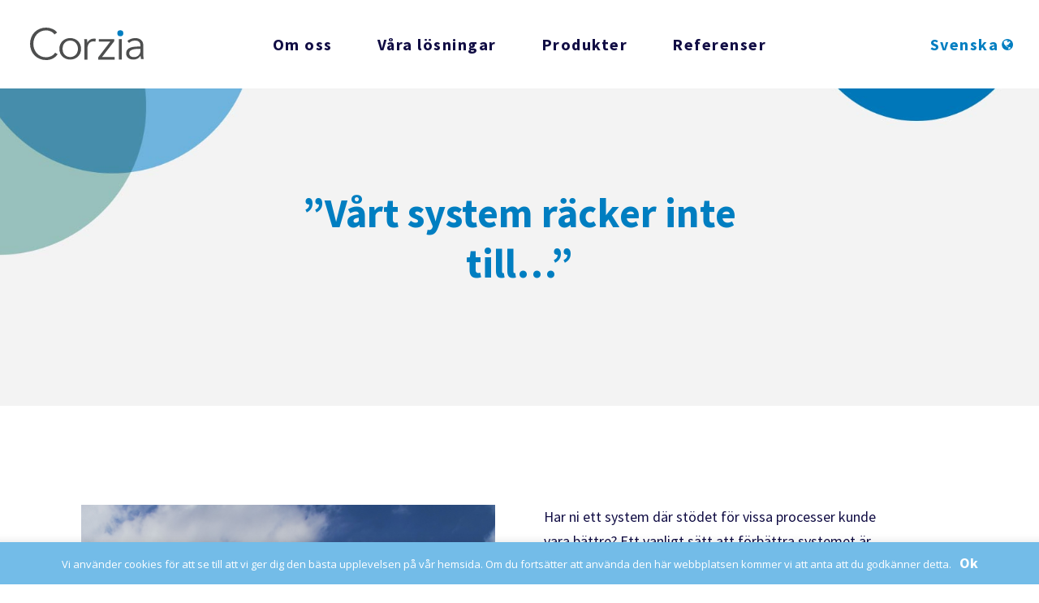

--- FILE ---
content_type: text/html; charset=UTF-8
request_url: https://corzia.com/vart-system-racker-inte-till/
body_size: 19996
content:
<!DOCTYPE html>
<!--[if IE 6]>
<html id="ie6" lang="sv-SE" prefix="og: http://ogp.me/ns#">
<![endif]-->
<!--[if IE 7]>
<html id="ie7" lang="sv-SE" prefix="og: http://ogp.me/ns#">
<![endif]-->
<!--[if IE 8]>
<html id="ie8" lang="sv-SE" prefix="og: http://ogp.me/ns#">
<![endif]-->
<!--[if !(IE 6) | !(IE 7) | !(IE 8)  ]><!-->
<html lang="sv-SE" prefix="og: http://ogp.me/ns#">
<!--<![endif]-->
<head>
	<meta name="format-detection" content="telephone=no">
	<meta charset="UTF-8" />
			
	<meta http-equiv="X-UA-Compatible" content="IE=edge">
	<link rel="pingback" href="https://corzia.com/xmlrpc.php" />

		<!--[if lt IE 9]>
	<script src="https://corzia.com/wp-content/themes/Divi/js/html5.js" type="text/javascript"></script>
	<![endif]-->

	<script type="text/javascript">
		document.documentElement.className = 'js';
	</script>

	<script>var et_site_url='https://corzia.com';var et_post_id='761';function et_core_page_resource_fallback(a,b){"undefined"===typeof b&&(b=a.sheet.cssRules&&0===a.sheet.cssRules.length);b&&(a.onerror=null,a.onload=null,a.href?a.href=et_site_url+"/?et_core_page_resource="+a.id+et_post_id:a.src&&(a.src=et_site_url+"/?et_core_page_resource="+a.id+et_post_id))}
</script><title>Vårt system räcker inte till... | Corzia</title>

<!-- This site is optimized with the Yoast SEO plugin v6.1.1 - https://yoa.st/1yg?utm_content=6.1.1 -->
<link rel="canonical" href="https://corzia.com/vart-system-racker-inte-till/" />
<meta property="og:locale" content="sv_SE" />
<meta property="og:locale:alternate" content="en_US" />
<meta property="og:type" content="article" />
<meta property="og:title" content="Vårt system räcker inte till... | Corzia" />
<meta property="og:url" content="https://corzia.com/vart-system-racker-inte-till/" />
<meta property="og:site_name" content="Corzia" />
<script type='application/ld+json'>{"@context":"http:\/\/schema.org","@type":"WebSite","@id":"#website","url":"https:\/\/corzia.com\/","name":"Corzia","potentialAction":{"@type":"SearchAction","target":"https:\/\/corzia.com\/?s={search_term_string}","query-input":"required name=search_term_string"}}</script>
<!-- / Yoast SEO plugin. -->

<link rel='dns-prefetch' href='//fonts.googleapis.com' />
<link rel='dns-prefetch' href='//s.w.org' />
<link rel="alternate" type="application/rss+xml" title="Corzia &raquo; flöde" href="https://corzia.com/feed/" />
<link rel="alternate" type="application/rss+xml" title="Corzia &raquo; kommentarsflöde" href="https://corzia.com/comments/feed/" />
		<script type="text/javascript">
			window._wpemojiSettings = {"baseUrl":"https:\/\/s.w.org\/images\/core\/emoji\/11\/72x72\/","ext":".png","svgUrl":"https:\/\/s.w.org\/images\/core\/emoji\/11\/svg\/","svgExt":".svg","source":{"concatemoji":"https:\/\/corzia.com\/wp-includes\/js\/wp-emoji-release.min.js?ver=4.9.8"}};
			!function(a,b,c){function d(a,b){var c=String.fromCharCode;l.clearRect(0,0,k.width,k.height),l.fillText(c.apply(this,a),0,0);var d=k.toDataURL();l.clearRect(0,0,k.width,k.height),l.fillText(c.apply(this,b),0,0);var e=k.toDataURL();return d===e}function e(a){var b;if(!l||!l.fillText)return!1;switch(l.textBaseline="top",l.font="600 32px Arial",a){case"flag":return!(b=d([55356,56826,55356,56819],[55356,56826,8203,55356,56819]))&&(b=d([55356,57332,56128,56423,56128,56418,56128,56421,56128,56430,56128,56423,56128,56447],[55356,57332,8203,56128,56423,8203,56128,56418,8203,56128,56421,8203,56128,56430,8203,56128,56423,8203,56128,56447]),!b);case"emoji":return b=d([55358,56760,9792,65039],[55358,56760,8203,9792,65039]),!b}return!1}function f(a){var c=b.createElement("script");c.src=a,c.defer=c.type="text/javascript",b.getElementsByTagName("head")[0].appendChild(c)}var g,h,i,j,k=b.createElement("canvas"),l=k.getContext&&k.getContext("2d");for(j=Array("flag","emoji"),c.supports={everything:!0,everythingExceptFlag:!0},i=0;i<j.length;i++)c.supports[j[i]]=e(j[i]),c.supports.everything=c.supports.everything&&c.supports[j[i]],"flag"!==j[i]&&(c.supports.everythingExceptFlag=c.supports.everythingExceptFlag&&c.supports[j[i]]);c.supports.everythingExceptFlag=c.supports.everythingExceptFlag&&!c.supports.flag,c.DOMReady=!1,c.readyCallback=function(){c.DOMReady=!0},c.supports.everything||(h=function(){c.readyCallback()},b.addEventListener?(b.addEventListener("DOMContentLoaded",h,!1),a.addEventListener("load",h,!1)):(a.attachEvent("onload",h),b.attachEvent("onreadystatechange",function(){"complete"===b.readyState&&c.readyCallback()})),g=c.source||{},g.concatemoji?f(g.concatemoji):g.wpemoji&&g.twemoji&&(f(g.twemoji),f(g.wpemoji)))}(window,document,window._wpemojiSettings);
		</script>
		<meta content="Generation v.1.3.15" name="generator"/><style type="text/css">
img.wp-smiley,
img.emoji {
	display: inline !important;
	border: none !important;
	box-shadow: none !important;
	height: 1em !important;
	width: 1em !important;
	margin: 0 .07em !important;
	vertical-align: -0.1em !important;
	background: none !important;
	padding: 0 !important;
}
</style>
<link rel='stylesheet' id='cookie-notice-front-css'  href='https://corzia.com/wp-content/plugins/cookie-notice/css/front.min.css?ver=4.9.8' type='text/css' media='all' />
<link rel='stylesheet' id='font-awesome-css'  href='https://corzia.com/wp-content/plugins/generation-essentials/assets/iconpacks/font-awesome/4.7.0/css/font-awesome.min.css?ver=4.7.0' type='text/css' media='all' />
<link rel='stylesheet' id='divi-style-css'  href='https://corzia.com/wp-content/themes/generation-d/style.css?ver=3.0.91' type='text/css' media='all' />
<link rel='stylesheet' id='et-builder-googlefonts-cached-css'  href='https://fonts.googleapis.com/css?family=Open+Sans%3A300%2C300italic%2Cregular%2Citalic%2C600%2C600italic%2C700%2C700italic%2C800%2C800italic&#038;ver=4.9.8#038;subset=cyrillic,greek,vietnamese,latin,greek-ext,latin-ext,cyrillic-ext' type='text/css' media='all' />
<link rel='stylesheet' id='et-shortcodes-responsive-css-css'  href='https://corzia.com/wp-content/themes/Divi/epanel/shortcodes/css/shortcodes_responsive.css?ver=3.0.91' type='text/css' media='all' />
<link rel='stylesheet' id='magnific-popup-css'  href='https://corzia.com/wp-content/themes/Divi/includes/builder/styles/magnific_popup.css?ver=3.0.91' type='text/css' media='all' />
<link rel='stylesheet' id='dashicons-css'  href='https://corzia.com/wp-includes/css/dashicons.min.css?ver=4.9.8' type='text/css' media='all' />
<link rel='stylesheet' id='generation-essentials-css'  href='https://corzia.com/wp-content/plugins/generation-essentials/public/css/generation-essentials-public.min.css?ver=1.6.5' type='text/css' media='all' />
<link rel='stylesheet' id='divi-css'  href='https://corzia.com/wp-content/themes/Divi/style.dev.css?ver=4.9.8' type='text/css' media='all' />
<link rel='stylesheet' id='generation-styling-css'  href='https://corzia.com/wp-content/themes/generation-d/generation.css?ver=4.9.8' type='text/css' media='all' />
<script type='text/javascript' src='https://corzia.com/wp-includes/js/jquery/jquery.js?ver=1.12.4'></script>
<script type='text/javascript' src='https://corzia.com/wp-includes/js/jquery/jquery-migrate.min.js?ver=1.4.1'></script>
<script type='text/javascript'>
/* <![CDATA[ */
var cnArgs = {"ajaxurl":"https:\/\/corzia.com\/wp-admin\/admin-ajax.php","hideEffect":"fade","onScroll":"no","onScrollOffset":"100","cookieName":"cookie_notice_accepted","cookieValue":"true","cookieTime":"2592000","cookiePath":"\/","cookieDomain":"","redirection":"","cache":"1","refuse":"no","revoke_cookies":"0","revoke_cookies_opt":"automatic","secure":"1"};
/* ]]> */
</script>
<script type='text/javascript' src='https://corzia.com/wp-content/plugins/cookie-notice/js/front.min.js?ver=1.2.44'></script>
<script type='text/javascript' src='https://corzia.com/wp-content/themes/Divi/core/js/common.js?ver=3.0.91'></script>
<link rel='https://api.w.org/' href='https://corzia.com/wp-json/' />
<link rel="EditURI" type="application/rsd+xml" title="RSD" href="https://corzia.com/xmlrpc.php?rsd" />
<link rel="wlwmanifest" type="application/wlwmanifest+xml" href="https://corzia.com/wp-includes/wlwmanifest.xml" /> 
<meta name="generator" content="WordPress 4.9.8" />
<link rel='shortlink' href='https://corzia.com/?p=761' />
<link rel="alternate" type="application/json+oembed" href="https://corzia.com/wp-json/oembed/1.0/embed?url=https%3A%2F%2Fcorzia.com%2Fvart-system-racker-inte-till%2F" />
<link rel="alternate" type="text/xml+oembed" href="https://corzia.com/wp-json/oembed/1.0/embed?url=https%3A%2F%2Fcorzia.com%2Fvart-system-racker-inte-till%2F&#038;format=xml" />
<link rel="alternate" href="https://corzia.com/vart-system-racker-inte-till/" hreflang="sv" />
<link rel="alternate" href="https://corzia.com/en/system-doesnt-support-everything/" hreflang="en" />
<meta name="viewport" content="width=device-width, initial-scale=1.0, maximum-scale=1.0, user-scalable=0" /><link rel="shortcut icon" href="/favicon@2x.ico" /><!-- Global site tag (gtag.js) - Google Analytics -->
<script async src="https://www.googletagmanager.com/gtag/js?id=UA-124511247-18"></script>
<script>
  window.dataLayer = window.dataLayer || [];
  function gtag(){dataLayer.push(arguments);}
  gtag('js', new Date());

  gtag('config', 'UA-124511247-18');
</script>

<link href="https://fonts.googleapis.com/css?family=Source+Sans+Pro:400,700,900" rel="stylesheet">
<script src="https://corzia.com/wp-content/uploads/scripts/jquery.matchHeight-min.js"></script><link rel="icon" href="https://corzia.com/wp-content/uploads/2024/11/portal.png" sizes="32x32" />
<link rel="icon" href="https://corzia.com/wp-content/uploads/2024/11/portal.png" sizes="192x192" />
<link rel="apple-touch-icon-precomposed" href="https://corzia.com/wp-content/uploads/2024/11/portal.png" />
<meta name="msapplication-TileImage" content="https://corzia.com/wp-content/uploads/2024/11/portal.png" />
<style id="et-core-unified-cached-inline-styles">body,.et_pb_column_1_2 .et_quote_content blockquote cite,.et_pb_column_1_2 .et_link_content a.et_link_main_url,.et_pb_column_1_3 .et_quote_content blockquote cite,.et_pb_column_3_8 .et_quote_content blockquote cite,.et_pb_column_1_4 .et_quote_content blockquote cite,.et_pb_blog_grid .et_quote_content blockquote cite,.et_pb_column_1_3 .et_link_content a.et_link_main_url,.et_pb_column_3_8 .et_link_content a.et_link_main_url,.et_pb_column_1_4 .et_link_content a.et_link_main_url,.et_pb_blog_grid .et_link_content a.et_link_main_url,body .et_pb_bg_layout_light .et_pb_post p,body .et_pb_bg_layout_dark .et_pb_post p{font-size:18px}.et_pb_slide_content,.et_pb_best_value{font-size:20px}body{color:#110d44}h1,h2,h3,h4,h5,h6{color:#110d44}.woocommerce #respond input#submit,.woocommerce-page #respond input#submit,.woocommerce #content input.button,.woocommerce-page #content input.button,.woocommerce-message,.woocommerce-error,.woocommerce-info{background:#007ec1!important}#et_search_icon:hover,.mobile_menu_bar:before,.mobile_menu_bar:after,.et_toggle_slide_menu:after,.et-social-icon a:hover,.et_pb_sum,.et_pb_pricing li a,.et_pb_pricing_table_button,.et_overlay:before,.entry-summary p.price ins,.woocommerce div.product span.price,.woocommerce-page div.product span.price,.woocommerce #content div.product span.price,.woocommerce-page #content div.product span.price,.woocommerce div.product p.price,.woocommerce-page div.product p.price,.woocommerce #content div.product p.price,.woocommerce-page #content div.product p.price,.et_pb_member_social_links a:hover,.woocommerce .star-rating span:before,.woocommerce-page .star-rating span:before,.et_pb_widget li a:hover,.et_pb_filterable_portfolio .et_pb_portfolio_filters li a.active,.et_pb_filterable_portfolio .et_pb_portofolio_pagination ul li a.active,.et_pb_gallery .et_pb_gallery_pagination ul li a.active,.wp-pagenavi span.current,.wp-pagenavi a:hover,.nav-single a,.posted_in a{color:#007ec1}.et_pb_contact_submit,.et_password_protected_form .et_submit_button,.et_pb_bg_layout_light .et_pb_newsletter_button,.comment-reply-link,.form-submit .et_pb_button,.et_pb_bg_layout_light .et_pb_promo_button,.et_pb_bg_layout_light .et_pb_more_button,.woocommerce a.button.alt,.woocommerce-page a.button.alt,.woocommerce button.button.alt,.woocommerce-page button.button.alt,.woocommerce input.button.alt,.woocommerce-page input.button.alt,.woocommerce #respond input#submit.alt,.woocommerce-page #respond input#submit.alt,.woocommerce #content input.button.alt,.woocommerce-page #content input.button.alt,.woocommerce a.button,.woocommerce-page a.button,.woocommerce button.button,.woocommerce-page button.button,.woocommerce input.button,.woocommerce-page input.button,.et_pb_contact p input[type="checkbox"]:checked+label i:before,.et_pb_bg_layout_light.et_pb_module.et_pb_button{color:#007ec1}.footer-widget h4{color:#007ec1}.et-search-form,.nav li ul,.et_mobile_menu,.footer-widget li:before,.et_pb_pricing li:before,blockquote{border-color:#007ec1}.et_pb_counter_amount,.et_pb_featured_table .et_pb_pricing_heading,.et_quote_content,.et_link_content,.et_audio_content,.et_pb_post_slider.et_pb_bg_layout_dark,.et_slide_in_menu_container,.et_pb_contact p input[type="radio"]:checked+label i:before{background-color:#007ec1}.container,.et_pb_row,.et_pb_slider .et_pb_container,.et_pb_fullwidth_section .et_pb_title_container,.et_pb_fullwidth_section .et_pb_title_featured_container,.et_pb_fullwidth_header:not(.et_pb_fullscreen) .et_pb_fullwidth_header_container{max-width:1300px}.et_boxed_layout #page-container,.et_fixed_nav.et_boxed_layout #page-container #top-header,.et_fixed_nav.et_boxed_layout #page-container #main-header,.et_boxed_layout #page-container .container,.et_boxed_layout #page-container .et_pb_row{max-width:1460px}a{color:#007ec1}.nav li ul{border-color:#110d44}#top-header,#et-secondary-nav li ul{background-color:#2EA3F2}#top-header,#top-header a{color:rgba(0,0,0,0.7)}.et_header_style_centered .mobile_nav .select_page,.et_header_style_split .mobile_nav .select_page,.et_nav_text_color_light #top-menu>li>a,.et_nav_text_color_dark #top-menu>li>a,#top-menu a,.et_mobile_menu li a,.et_nav_text_color_light .et_mobile_menu li a,.et_nav_text_color_dark .et_mobile_menu li a,#et_search_icon:before,.et_search_form_container input,span.et_close_search_field:after,#et-top-navigation .et-cart-info{color:#110d44}.et_search_form_container input::-moz-placeholder{color:#110d44}.et_search_form_container input::-webkit-input-placeholder{color:#110d44}.et_search_form_container input:-ms-input-placeholder{color:#110d44}#top-header,#top-header a,#et-secondary-nav li li a,#top-header .et-social-icon a:before{font-weight:bold;font-style:normal;text-transform:none;text-decoration:none}#top-menu li a{font-size:20px}body.et_vertical_nav .container.et_search_form_container .et-search-form input{font-size:20px!important}#top-menu li a,.et_search_form_container input{font-weight:bold;font-style:normal;text-transform:none;text-decoration:none}.et_search_form_container input::-moz-placeholder{font-weight:bold;font-style:normal;text-transform:none;text-decoration:none}.et_search_form_container input::-webkit-input-placeholder{font-weight:bold;font-style:normal;text-transform:none;text-decoration:none}.et_search_form_container input:-ms-input-placeholder{font-weight:bold;font-style:normal;text-transform:none;text-decoration:none}#top-menu li.current-menu-ancestor>a,#top-menu li.current-menu-item>a,.et_color_scheme_red #top-menu li.current-menu-ancestor>a,.et_color_scheme_red #top-menu li.current-menu-item>a,.et_color_scheme_pink #top-menu li.current-menu-ancestor>a,.et_color_scheme_pink #top-menu li.current-menu-item>a,.et_color_scheme_orange #top-menu li.current-menu-ancestor>a,.et_color_scheme_orange #top-menu li.current-menu-item>a,.et_color_scheme_green #top-menu li.current-menu-ancestor>a,.et_color_scheme_green #top-menu li.current-menu-item>a{color:#110d44}#main-footer{background-color:#ffffff}#footer-widgets .footer-widget a,#footer-widgets .footer-widget li a,#footer-widgets .footer-widget li a:hover{color:#110d44}.footer-widget{color:#110d44}#main-footer .footer-widget h4{color:#007ec1}.footer-widget li:before{border-color:#007ec1}.footer-widget,.footer-widget li,.footer-widget li a,#footer-info{font-size:15px}#footer-widgets .footer-widget li:before{top:9.75px}.bottom-nav,.bottom-nav a,.bottom-nav li.current-menu-item a{color:#110d44}#et-footer-nav .bottom-nav li.current-menu-item a{color:#110d44}.bottom-nav,.bottom-nav a{font-size:15px}#footer-bottom .et-social-icon a{color:#d8d9da}@media only screen and (min-width:981px){.et_header_style_left #et-top-navigation,.et_header_style_split #et-top-navigation{padding:50px 0 0 0}.et_header_style_left #et-top-navigation nav>ul>li>a,.et_header_style_split #et-top-navigation nav>ul>li>a{padding-bottom:50px}.et_header_style_split .centered-inline-logo-wrap{width:100px;margin:-100px 0}.et_header_style_split .centered-inline-logo-wrap #logo{max-height:100px}.et_pb_svg_logo.et_header_style_split .centered-inline-logo-wrap #logo{height:100px}.et_header_style_centered #top-menu>li>a{padding-bottom:18px}.et_header_style_slide #et-top-navigation,.et_header_style_fullscreen #et-top-navigation{padding:41px 0 41px 0!important}.et_header_style_centered #main-header .logo_container{height:100px}#logo{max-height:40%}.et_pb_svg_logo #logo{height:40%}.et-fixed-header#top-header,.et-fixed-header#top-header #et-secondary-nav li ul{background-color:#2EA3F2}.et-fixed-header #top-menu a,.et-fixed-header #et_search_icon:before,.et-fixed-header #et_top_search .et-search-form input,.et-fixed-header .et_search_form_container input,.et-fixed-header .et_close_search_field:after,.et-fixed-header #et-top-navigation .et-cart-info{color:#110d44!important}.et-fixed-header .et_search_form_container input::-moz-placeholder{color:#110d44!important}.et-fixed-header .et_search_form_container input::-webkit-input-placeholder{color:#110d44!important}.et-fixed-header .et_search_form_container input:-ms-input-placeholder{color:#110d44!important}.et-fixed-header #top-menu li.current-menu-ancestor>a,.et-fixed-header #top-menu li.current-menu-item>a{color:#110d44!important}.et-fixed-header#top-header a{color:rgba(0,0,0,0.7)}}@media only screen and (min-width:1625px){.et_pb_row{padding:32px 0}.et_pb_section{padding:65px 0}.single.et_pb_pagebuilder_layout.et_full_width_page .et_post_meta_wrapper{padding-top:97px}.et_pb_section.et_pb_section_first{padding-top:inherit}.et_pb_fullwidth_section{padding:0}}h1{font-size:36px}h2,.product .related h2,.et_pb_column_1_2 .et_quote_content blockquote p{font-size:30px}h3{font-size:26px}h4,.et_pb_circle_counter h3,.et_pb_number_counter h3,.et_pb_column_1_3 .et_pb_post h2,.et_pb_column_1_4 .et_pb_post h2,.et_pb_blog_grid h2,.et_pb_column_1_3 .et_quote_content blockquote p,.et_pb_column_3_8 .et_quote_content blockquote p,.et_pb_column_1_4 .et_quote_content blockquote p,.et_pb_blog_grid .et_quote_content blockquote p,.et_pb_column_1_3 .et_link_content h2,.et_pb_column_3_8 .et_link_content h2,.et_pb_column_1_4 .et_link_content h2,.et_pb_blog_grid .et_link_content h2,.et_pb_column_1_3 .et_audio_content h2,.et_pb_column_3_8 .et_audio_content h2,.et_pb_column_1_4 .et_audio_content h2,.et_pb_blog_grid .et_audio_content h2,.et_pb_column_3_8 .et_pb_audio_module_content h2,.et_pb_column_1_3 .et_pb_audio_module_content h2,.et_pb_gallery_grid .et_pb_gallery_item h3,.et_pb_portfolio_grid .et_pb_portfolio_item h2,.et_pb_filterable_portfolio_grid .et_pb_portfolio_item h2{font-size:21px}h5{font-size:19px}h6{font-size:16px}.et_pb_slide_description .et_pb_slide_title{font-size:55px}.woocommerce ul.products li.product h3,.woocommerce-page ul.products li.product h3,.et_pb_gallery_grid .et_pb_gallery_item h3,.et_pb_portfolio_grid .et_pb_portfolio_item h2,.et_pb_filterable_portfolio_grid .et_pb_portfolio_item h2,.et_pb_column_1_4 .et_pb_audio_module_content h2{font-size:19px}@media only screen and (max-width:980px){.et_pb_section{padding:24px 0}.et_pb_section.et_pb_section_first{padding-top:inherit}.et_pb_section.et_pb_fullwidth_section{padding:0}.et_pb_row,.et_pb_column .et_pb_row_inner{padding:24px 0}}@media only screen and (max-width:767px){body,.et_pb_column_1_2 .et_quote_content blockquote cite,.et_pb_column_1_2 .et_link_content a.et_link_main_url,.et_pb_column_1_3 .et_quote_content blockquote cite,.et_pb_column_3_8 .et_quote_content blockquote cite,.et_pb_column_1_4 .et_quote_content blockquote cite,.et_pb_blog_grid .et_quote_content blockquote cite,.et_pb_column_1_3 .et_link_content a.et_link_main_url,.et_pb_column_3_8 .et_link_content a.et_link_main_url,.et_pb_column_1_4 .et_link_content a.et_link_main_url,.et_pb_blog_grid .et_link_content a.et_link_main_url{font-size:16px}.et_pb_slider.et_pb_module .et_pb_slides .et_pb_slide_content,.et_pb_best_value{font-size:18px}}h1,h2,h3,h4,h5,h6{font-family:'Open Sans',Helvetica,Arial,Lucida,sans-serif}body,input,textarea,select{font-family:'Open Sans',Helvetica,Arial,Lucida,sans-serif}</style>		<style type="text/css">#logo {margin-top:-2px;width:140px;-webkit-transition:all .2s ease-in-out;-o-transition:all .2s ease-in-out;-moz-transition:all .2s ease-in-out;transition:all .2s ease-in-out;}#main-header {-webkit-box-shadow:0 0 0 rgba(0, 0, 0, 0);-moz-box-shadow:0 0 0 rgba(0, 0, 0, 0);box-shadow:0 0 0 rgba(0, 0, 0, 0);position:fixed;-webkit-transition:all .2s ease-in-out;-o-transition:all .2s ease-in-out;-moz-transition:all .2s ease-in-out;transition:all .2s ease-in-out;}#main-header.et-fixed-header {-webkit-box-shadow:0 0 0 rgba(0, 0, 0, 0) !important;-moz-box-shadow:0 0 0 rgba(0, 0, 0, 0) !important;box-shadow:0 0 0 rgba(0, 0, 0, 0) !important;}#et-top-navigation {padding-left:0 !important;width:100%;text-align:center;}#top-menu {float:none;margin:0 auto;display:inline-block;width:auto;}#top-menu-nav {float:none;margin:0 auto;width:100%}.et_header_style_left #et-top-navigation, .et_header_style_split #et-top-navigation {padding:0 0 0 0;}#top-menu li {padding:0 25px;}.et_header_style_left #et-top-navigation nav>ul>li>a {font-weight:600;letter-spacing:1.5px;position:relative;padding:37px 0 36px;}.et_header_style_left #et-top-navigation nav>ul>li.current-menu-item>a:after,.et_header_style_left #et-top-navigation nav>ul>li.current-page-ancestor>a:after,.et_header_style_left #et-top-navigation nav>ul>li>a:after {content:'';background-color:#007ec1;width:0;height:2px;position:absolute;top:auto;left:0;right:0;bottom:0;margin:0 auto;-webkit-transition:all .2s ease-in-out;-o-transition:all .2s ease-in-out;-moz-transition:all .2s ease-in-out;transition:all .2s ease-in-out;opacity:0;}.et_header_style_left #et-top-navigation nav>ul>li.current-menu-item>a:after,.et_header_style_left #et-top-navigation nav>ul>li.current-page-ancestor>a:after,.et_header_style_left #et-top-navigation nav>ul>li>a:hover:after {opacity:1; width:100%;right:0;}.et_header_style_left #et-top-navigation nav>ul>li:hover a {opacity:1 !important;}#top-menu .pll-parent-menu-item {position:absolute;top:0;right:0;bottom:0;left:auto;padding:0 18px !important;}#top-menu .pll-parent-menu-item a {font-weight:700 !important;color:#007ec1;position:relative;padding-right:0 !important;}#top-menu .menu-item-has-children > a:first-child:after, #et-secondary-nav .menu-item-has-children > a:first-child:after {display:none;}#top-menu .pll-parent-menu-item .sub-menu {min-width:115px;right:-20px;width:100%;padding:0;border-top:0;-webkit-box-shadow:0 0 0 rgba(0, 0, 0, 0.1);-moz-box-shadow:0 0 0 rgba(0, 0, 0, 0.1);box-shadow:0 0 0 rgba(0, 0, 0, 0.1);}#top-menu .pll-parent-menu-item .sub-menu:before {content:'';background-color:#007ec1;width:0;height:2px;position:absolute;top:-2px;left:0;right:0;margin:0 auto;-webkit-transition:all .2s ease-in-out;-o-transition:all .2s ease-in-out;-moz-transition:all .2s ease-in-out;transition:all .2s ease-in-out;}#top-menu .pll-parent-menu-item:hover .sub-menu:before {width:100%;}#top-menu .pll-parent-menu-item .sub-menu li {padding:0;width:100%;}#top-menu .pll-parent-menu-item .sub-menu a {width:100%;position:relative;letter-spacing:1.5px;color:#110d44;padding-right:10px !important;letter-spacing:1.5px;color:#110d44;padding:18px 10px 18px 18px !important;opacity:1;-webkit-transition:all .2s ease-in-out;-o-transition:all .2s ease-in-out;-moz-transition:all .2s ease-in-out;transition:all .2s ease-in-out;}#top-menu .pll-parent-menu-item .sub-menu a:hover {opacity:1 !important;background-color:#fff;color:#007ec1;}#top-menu .pll-parent-menu-item:before {content:'';position:absolute;right:0;top:50%;-webkit-transform:translateY(-50%);-moz-transform:translateY(-50%);-ms-transform:translateY(-50%);-o-transform:translateY(-50%);transform:translateY(-50%);bottom:auto;left:auto;background-image:url('https://corzia.com/wp-content/uploads/2017/12/Globe.png');-moz-background-size:contain;-o-background-size:contain;background-size:contain;background-repeat:no-repeat;width:14px;height:14px;}#top-menu .pll-parent-menu-item .sub-menu a:hover {opacity:1;}.menu-item-has-children .sub-menu,.menu-item-has-children.et-show-dropdown .sub-menu {display:block;visibility:hidden;opacity:0;-webkit-transition:all .2s ease-in-out !important;-o-transition:all .2s ease-in-out !important;-moz-transition:all .2s ease-in-out !important;transition:all .2s ease-in-out !important;} .menu-item-has-children:hover .sub-menu {visibility:visible !important;opacity:1 !important;}body.scrolled.et_header_style_left #et-top-navigation nav>ul>li>a {padding:20px 0;}body.scrolled #page-container {padding-top:70px;}.gen-mobile-overlay {position:fixed;width:100%;height:100%;top:0;bottom:0;left:0;right:0;background:rgb(0, 0, 0);z-index:100;-webkit-transition:all 0.4s ease-in-out;-moz-transition:all 0.4s ease-in-out;-o-transition:all 0.4s ease-in-out;transition:all 0.4s ease-in-out;opacity:0;visibility:hidden;}.gen-mobile-overlay.active {opacity:0.25;visibility:visible;}#top-menu .pll-parent-menu-item {}body {-webkit-text-size-adjust:100%;-ms-text-size-adjust:100%;} #page-container {margin-top:0 !important;padding-top:70px;-webkit-transition:all .2s ease-in-out;-o-transition:all .2s ease-in-out;-moz-transition:all .2s ease-in-out;transition:all .2s ease-in-out;}.et_pb_row,.container {width:95%;}h1, h2, h3, h4, h5, a, li, p {font-family:'Source Sans Pro', sans-serif;-webkit-font-smoothing:antialiased;}h1,.gen-start-hero-section strong {font-size:50px;line-height:1.25;color:#007ec1;font-weight:700;padding-bottom:0;}h1 {padding-bottom:19px;}h2 {font-size:36px;line-height:1.25;color:#007ec1;font-weight:700;padding-bottom:28px;}h3 {font-size:24px;line-height:1.25;color:#110d44;font-weight:700;padding-bottom:0;}h4 {font-size:18px;line-height:2;color:#007ec1;font-weight:900;padding-bottom:0;}h5 {font-size:18px;line-height:1.5;color:#110d44;font-weight:400;padding-bottom:0;}a {font-size:18px;line-height:1.8;color:#110d44;font-weight:700;}li {font-size:18px;line-height:1.8;color:#110d44;font-weight:400;}p {font-size:18px;line-height:1.7;color:#110d44;font-weight:400;padding-bottom:1.7em;}.gen-start-hero-section strong {display:block;color:#007ec1;padding:5px 0 20px;}.gen-box-shadow {-webkit-box-shadow:0 0 30px 0 rgba(0, 0, 0, 0.1);-moz-box-shadow:0 0 30px 0 rgba(0, 0, 0, 0.1);box-shadow:0 0 30px 0 rgba(0, 0, 0, 0.1);border-radius:10px;}.gen-blue-btn-module a {background-color:#007ec1;display:inline-block;-webkit-border-radius:32px;-moz-border-radius:32px;border-radius:32px;padding:18px 70px 17px;text-transform:uppercase;color:#fff;-webkit-transition:all .2s ease-in-out;-o-transition:all .2s ease-in-out;-moz-transition:all .2s ease-in-out;transition:all .2s ease-in-out;letter-spacing:1.5px;font-size:15px;}.gen-blue-btn-module a:hover {background-color:#73bce8;}.gen-cta-btn-module a {display:inline-block;-webkit-border-radius:32px;-moz-border-radius:32px;border-radius:32px;padding:18px 30px 18px;text-transform:uppercase;-webkit-transition:all .2s ease-in-out;-o-transition:all .2s ease-in-out;-moz-transition:all .2s ease-in-out;transition:all .2s ease-in-out;letter-spacing:1.5px;font-size:15px;background-color:transparent;border:1px solid #007ec1;color:#007ec1;text-align:center;}.gen-cta-btn-module a:hover {background-color:#007ec1;color:#fff;}.gen-cta-white-btn a {border-color:#fff;color:#fff;}.gen-cta-white-btn a:hover {background-color:#fff;color:#73bce8;}.gen-start-center-btn-module {text-align:center;}.gen-start-center-btn-module a {display:inline-block;}.gen-start-hero-section {height:80vh;position:relative;min-height:560px;max-height:900px;-moz-background-size:29%;-o-background-size:29%;background-size:29%;background-position:top right;overflow:hidden;}.gen-start-hero-section h1 {padding-bottom:0;}.gen-bulb-first {visibility:hidden;background-color:rgba(115, 188, 232, .9);position:absolute;top:auto;right:auto;bottom:0;left:0;width:290px;height:290px;-webkit-border-radius:100%;-moz-border-radius:100%;border-radius:100%;-webkit-transition:2s cubic-bezier(0, 0.93, 0.58, 1);-o-transition:2s cubic-bezier(0, 0.93, 0.58, 1);-moz-transition:2s cubic-bezier(0, 0.93, 0.58, 1);transition:2s cubic-bezier(0, 0.93, 0.58, 1);-webkit-transform:translate(-32%, -48%) scale(0);-moz-transform:translate(-32%, -48%) scale(0);-ms-transform:translate(-32%, -48%) scale(0);-o-transform:translate(-32%, -48%) scale(0);transform:translate(-32%, -48%) scale(0);}.gen-bulb-second {visibility:hidden;position:absolute;top:auto;right:auto;bottom:0;left:0;background-color:rgba(0, 126, 193, 0);width:510px;height:510px;background-repeat:no-repeat;-moz-background-size:contain;-o-background-size:contain;background-size:contain;-webkit-border-radius:100%;-moz-border-radius:100%;border-radius:100%;-webkit-transition:4s cubic-bezier(0, 0.93, 0.58, 1);-o-transition:4s cubic-bezier(0, 0.93, 0.58, 1);-moz-transition:4s cubic-bezier(0, 0.93, 0.58, 1);transition:4s cubic-bezier(0, 0.93, 0.58, 1);-webkit-transform:translate(-14%, 49%) scale(0);-moz-transform:translate(-14%, 49%) scale(0);-ms-transform:translate(-14%, 49%) scale(0);-o-transform:translate(-14%, 49%) scale(0);transform:translate(-14%, 49%) scale(0);z-index:1;}.gen-bulb-third {visibility:hidden;background-color:rgba(221, 218, 22, 0);position:absolute;top:0;right:0;bottom:auto;left:auto;width:610px;height:610px;-webkit-border-radius:100%;-moz-border-radius:100%;border-radius:100%;-webkit-transition:3s cubic-bezier(0, 0.93, 0.58, 1);-o-transition:3s cubic-bezier(0, 0.93, 0.58, 1);-moz-transition:3s cubic-bezier(0, 0.93, 0.58, 1);transition:3s cubic-bezier(0, 0.93, 0.58, 1);-webkit-transform:translate(30%, -81%) scale(0);-moz-transform:translate(30%, -81%) scale(0);-ms-transform:translate(30%, -81%) scale(0);-o-transform:translate(30%, -81%) scale(0);transform:translate(30%, -81%) scale(0);}.gen-bulb-fourth {visibility:hidden;position:absolute;top:0;right:0;bottom:auto;left:auto;background-color:rgba(159, 202, 197, 0);width:510px;height:510px;background-repeat:no-repeat;-moz-background-size:contain;-o-background-size:contain;background-size:contain;-webkit-border-radius:100%;-moz-border-radius:100%;border-radius:100%;-webkit-transition:5s cubic-bezier(0, 0.93, 0.58, 1);-o-transition:5s cubic-bezier(0, 0.93, 0.58, 1);-moz-transition:5s cubic-bezier(0, 0.93, 0.58, 1);transition:5s cubic-bezier(0, 0.93, 0.58, 1);-webkit-transform:translate(56%, -49%) scale(0);-moz-transform:translate(56%, -49%) scale(0);-ms-transform:translate(56%, -49%) scale(0);-o-transform:translate(56%, -49%) scale(0);transform:translate(56%, -49%) scale(0);z-index:1;}.gen-start-hero-section.animation-start .gen-bulb-first {visibility:visible;-webkit-transition-delay:.3s;-moz-transition-delay:.3s;-o-transition-delay:.3s;transition-delay:.3s;background-color:rgba(115, 188, 232, .8);-webkit-transform:translate(-32%, -48%) scale(1);-moz-transform:translate(-32%, -48%) scale(1);-ms-transform:translate(-32%, -48%) scale(1);-o-transform:translate(-32%, -48%) scale(1);transform:translate(-32%, -48%) scale(1);}.gen-start-hero-section.animation-start .gen-bulb-second {visibility:visible;background-color:rgba(0, 126, 193, .7);-webkit-transform:translate(-14%, 49%) scale(1);-moz-transform:translate(-14%, 49%) scale(1);-ms-transform:translate(-14%, 49%) scale(1);-o-transform:translate(-14%, 49%) scale(1);transform:translate(-14%, 49%) scale(1);}.gen-start-hero-section.animation-start .gen-bulb-third {visibility:visible;background-color:rgba(221, 218, 22, .8);-webkit-transform:translate(30%, -81%) scale(1);-moz-transform:translate(30%, -81%) scale(1);-ms-transform:translate(30%, -81%) scale(1);-o-transform:translate(30%, -81%) scale(1);transform:translate(30%, -81%) scale(1);}.gen-start-hero-section.animation-start .gen-bulb-fourth {visibility:visible;background-color:rgba(159, 202, 197, .8);-webkit-transition-delay:.7s;-moz-transition-delay:.7s;-o-transition-delay:.7s;transition-delay:.7s;-webkit-transform:translate(56%, -49%) scale(1);-moz-transform:translate(56%, -49%) scale(1);-ms-transform:translate(56%, -49%) scale(1);-o-transform:translate(56%, -49%) scale(1);transform:translate(56%, -49%) scale(1);}.gen-start-hero-row {position:absolute;margin:0 auto;right:0;left:0;top:50%;-webkit-transform:translateY(-50%);-moz-transform:translateY(-50%);-ms-transform:translateY(-50%);-o-transform:translateY(-50%);transform:translateY(-50%);bottom:auto;z-index:2;}.gen-start-hero-section strong {color:#007ec1;padding:5px 0 20px;}.gen-start-hero-section a {margin-top:12px;min-width:201px;padding:19px 10px 19px;}.gen-start-intro-text-row {max-width:650px;margin:0 auto;}.gen-start-intro-text-row h2 {padding-bottom:26px;}.gen-start-services-section .et_pb_column .et_pb_module:first-child {min-height:94px;}.gen-start-services-section .et_pb_column {padding:0;float:left;-webkit-box-shadow:0 0 30px 0 rgba(0, 0, 0, 0.1);-moz-box-shadow:0 0 30px 0 rgba(0, 0, 0, 0.1);box-shadow:0 0 30px 0 rgba(0, 0, 0, 0.1);-webkit-transition:all .2s ease-in-out;-o-transition:all .2s ease-in-out;-moz-transition:all .2s ease-in-out;transition:all .2s ease-in-out;-webkit-transform:scale(1);-moz-transform:scale(1);-ms-transform:scale(1);-o-transform:scale(1);transform:scale(1);}.gen-start-services-section .et_pb_column:hover {-webkit-transform:scale(1.06);-moz-transform:scale(1.06);-ms-transform:scale(1.06);-o-transform:scale(1.06);transform:scale(1.06);}.gen-start-services-section h3 {text-align:center;color:#007ec1;width:100%;padding:0 0 34px 0;line-height:1.5;font-size:24px;}.gen-start-services-section img {margin-bottom:27px;}.gen-start-services-section .et_pb_text_inner {position:static;text-align:center;}.gen-about-hero-section {min-height:800px;}.gen-start-services-section .et_pb_image_wrap,.gen-about-hero-section .et_pb_image_wrap {min-height:70px;position:relative;width:100%;display:block;min-width:70px;text-align:center;}.gen-start-services-section .et_pb_image_wrap {margin-bottom:38px;}.gen-start-services-section img,.gen-about-hero-section img {max-width:70px;position:absolute;top:50%;left:0;right:0;bottom:auto;margin:0 auto;-webkit-transform:translateY(-50%);-moz-transform:translateY(-50%);-ms-transform:translateY(-50%);-o-transform:translateY(-50%);transform:translateY(-50%);}.gen-start-services-section .et_pb_column {padding:52px 28px 43px 28px;}.gen-start-services-section .et_pb_column p {padding-bottom:0;}.gen-start-services-section .et_pb_module a {font-size:0 !important;position:absolute;width:100%;height:100%;top:0;right:0;bottom:0;left:0;z-index:2;}.gen-start-three-x-row {max-width:940px;margin:0 auto;}.gen-start-three-x-row .et_pb_module {float:left;}.gen-start-three-x-row .et_pb_main_blurb_image {margin-bottom:26px;min-height:82px;position:relative;min-width:70px;}.gen-start-three-x-row img {max-width:70px;position:absolute;top:50%;right:0;left:0;bottom:auto;margin:0 auto;-webkit-transform:translateY(-50%);-moz-transform:translateY(-50%);-ms-transform:translateY(-50%);-o-transform:translateY(-50%);transform:translateY(-50%);}.gen-start-three-x-row h3 {padding-bottom:20px;}.gen-start-product-row,.gen-start-about-row,.gen-product-row {max-width:860px;margin:0 auto;}.gen-start-product-row h2 {color:#fff;padding-bottom:28px;}.gen-start-product-row p {color:#fff;}.gen-start-product-row a,.gen-start-about-row a,.gen-product-row a {margin-top:15px;}.gen-start-products-img-module img {padding:85px 0 0 17px;}.gen-start-references-row {max-width:1304px;margin:0 auto;padding-left:7.7%;}.gen-start-references-row .et_pb_text {padding-right:28%;}.gen-start-references-row h2 {padding-bottom:28px; }.gen-start-references-row a {margin-top:16px;}.gen-start-references-row img {width:100%;}.gen-start-references-row .et_pb_blurb {padding:150px 19px 34px;}.gen-start-references-row .et_pb_blurb_content {position:static;}.gen-start-references-row .et_pb_blurb_content p {line-height:2;}.gen-start-references-row .et_pb_main_blurb_image {position:absolute;top:45px;right:0;bottom:auto;left:0;margin:0 auto;max-width:175px;height:79px;width:100%;}.gen-start-references-row .et_pb_image_wrap {width:100%;position:absolute;right:0;left:0;top:50%;bottom:auto;-webkit-transform:translateY(-50%);-moz-transform:translateY(-50%);-ms-transform:translateY(-50%);-o-transform:translateY(-50%);transform:translateY(-50%);margin:0 auto;text-align:center;}.gen-about-hero-row,.gen-subpage-hero-row {max-width:560px;margin:0 auto;}.gen-subpage-hero-row {position:absolute;right:0;left:0;top:56%;-webkit-transform:translateY(-50%);-moz-transform:translateY(-50%);-ms-transform:translateY(-50%);-o-transform:translateY(-50%);transform:translateY(-50%); }.gen-start-about-row h2 {padding-bottom:28px;}.gen-start-about-img-module {text-align:right;padding-right:5.5%;}.gen-start-about-img-module img {max-height:468px;}.gen-about-hero-section .et_pb_blurb {padding:0;float:left;-webkit-transition:all .2s ease-in-out;-o-transition:all .2s ease-in-out;-moz-transition:all .2s ease-in-out;transition:all .2s ease-in-out;-webkit-transform:scale(1);-moz-transform:scale(1);-ms-transform:scale(1);-o-transform:scale(1);transform:scale(1);}.gen-about-hero-section .et_pb_main_blurb_image {margin-bottom:30px;}.gen-about-hero-section h3 {padding-bottom:20px;}.gen-about-box-row .et_pb_column .et_pb_blurb {visibility:hidden;opacity:0;-webkit-transition:all .35s cubic-bezier(0, 0.44, 1, 1);-o-transition:all .35s cubic-bezier(0, 0.44, 1, 1);-moz-transition:all .35s cubic-bezier(0, 0.44, 1, 1);transition:all .35s cubic-bezier(0, 0.44, 1, 1);-webkit-transform:scale(.8);-moz-transform:scale(.8);-ms-transform:scale(.8);-o-transform:scale(.8);transform:scale(.8);}.gen-about-box-row .et_pb_column .et_pb_blurb.fadeIn {visibility:visible;opacity:1;-webkit-transform:scale(1);-moz-transform:scale(1);-ms-transform:scale(1);-o-transform:scale(1);transform:scale(1);}.gen-about-contact-section .et_pb_row {max-width:564px;margin:0 auto;}.gen-about-contact-section .et_pb_column:last-child {padding-left:4.7%;}.gen-about-contact-section a {font-weight:400;-webkit-transition:all .2s ease-in-out;-o-transition:all .2s ease-in-out;-moz-transition:all .2s ease-in-out;transition:all .2s ease-in-out;}.gen-about-contact-section a:hover {color:#007ec1;}.gen-about-contact-section .et_pb_main_blurb_image {padding-top:9px;width:65px;max-height:70px;}.gen-about-contact-section .et_pb_main_blurb_image img {width:auto;max-height:70px;}.gen-about-contact-section .et_pb_blurb_container {padding-left:21px;}.gen-map-row {max-width:850px;margin:0 auto;}.gen-map-row h3 {color:#007ec1;line-height:1.5;}.gen-map-row a {font-weight:400;padding-bottom:4px;color:#110d44;transition:all .2s ease-in-out;}.gen-map-row a:hover {color:#007ec1;}.gen-map-row .et_pb_map {height:550px;}.gen-subpage-hero-section {-moz-background-size:cover;-o-background-size:cover;background-size:cover;background-position:top left 5%;min-height:430px;}.gen-solution-box-section .et_pb_blurb_content {max-width:100%;padding:33px 39px 37px;}.gen-solution-box-section .et_pb_blurb.et_pb_module {max-width:900px;margin:0 auto;margin-bottom:3.5%;}.gen-solution-box-section .et_pb_main_blurb_image {padding-top:6px;min-width:60px;}.gen-solution-box-section .et_pb_blurb_container {padding-left:30px;}.gen-solution-box-section h3 {padding-bottom:10px;color:#007ec1;}.gen-solutions-question-row {max-width:676px;}.gen-solutions-question-row h2 {padding-bottom:27px;}.gen-product-row h2 {padding-bottom:28px;}.gen-product-row .et_pb_image {text-align:center;}.gen-product-row:first-child .et_pb_image img {max-width:100%;}.gen-product-row:nth-child(2) .et_pb_image img {max-width:100%; }.gen-product-row:nth-child(3) .et_pb_image img {max-width:100%; }.gen-product-row:last-child {padding-bottom:0 !important;}.gen-single-product-section .et_pb_row {max-width:1080px;}.gen-single-product-row img {width:100%;}.gen-single-product-row h2 {padding-bottom:27px;}.gen-pdf-link-module h2 {padding-bottom:31px;}.gen-pdf-link-module a {font-weight:400;padding-left:36px;position:relative;transition:all .2s ease-in-out;}.gen-pdf-link-module a:hover {color:#007ec1;}.gen-pdf-link-module a:before {content:'';background-image:url(https://corzia.com/wp-content/uploads/2017/12/PDF-1.png);background-position:center;background-repeat:no-repeat;-moz-background-size:contain;-o-background-size:contain;background-size:contain;width:25px;height:34px;position:absolute;top:-5px;right:auto;bottom:auto;left:0;}.gen-reference-row {padding:50px 0 !important;max-width:1080px;}.gen-reference-row:before {content:'';height:82%;width:1px;background-color:#ededed;position:absolute;margin:0 auto;right:0;left:0;top:9%;bottom:auto;}.gen-reference-row .et_pb_column {padding:0 4.6%;}.gen-reference-row .et_pb_column:first-child .et_pb_blurb_content {text-align:left;padding-top:114px;}.gen-reference-row .et_pb_column:first-child .et_pb_main_blurb_image {position:absolute;top:0;left:0;bottom:auto;right:auto;}.gen-reference-row .et_pb_column:first-child img {max-width:250px;max-height:76px;}.gen-reference-row .et_pb_column:last-child .et_pb_blurb_content {padding-top:141px;}.gen-reference-row .et_pb_column:last-child .et_pb_main_blurb_image {position:absolute;top:0;right:0;bottom:auto;left:0;margin:0 auto;}.gen-reference-row .et_pb_column:last-child img {max-height:100px;max-width:100px;-webkit-border-radius:100%;-moz-border-radius:100%;border-radius:100%;}.gen-reference-row p {line-height:2em;padding-bottom:2em;}.error404 #main-content .container {padding:13% 0 17%;}.error404 #main-content .container:before {display:none;}.error404 #left-area {padding:0 !important;width:95% !important;text-align:center;}.error404 h1 {color:#007ec1;}.gen-om-oss-section .gen-about-contact-row {max-width:600px !important;margin:0 auto !important;}.gen-om-oss-section .gen-about-contact-row a {transition:all .2s ease-in-out;}.gen-om-oss-section .gen-about-contact-row a:hover {color:#007ec1;}#cookie-notice {box-shadow:0 9px 10px 10px rgba(0,0,0,0.1); }#cookie-notice .cn-button {color:#fff;transition:all .2s ease-in-out;}#cookie-notice .cn-button:hover {opacity:.7;}#footer-widgets .footer-widget li a,#footer-widgets .footer-widget a {-webkit-transition:all .2s ease-in-out;-o-transition:all .2s ease-in-out;-moz-transition:all .2s ease-in-out;transition:all .2s ease-in-out;}#footer-widgets .footer-widget li a:hover,#footer-widgets .footer-widget a:hover,#footer-widgets .footer-widget li.current-menu-item a {color:#007ec1;}#footer-widgets {max-width:1080px;margin:0 auto;padding:3.45% 0 3.75%;}.footer-widget {margin:0 !important;padding-right:0;width:19.667% !important;padding-right:2%;}.footer-widget:first-child {width:41% !important;padding-top:10px;}.footer-widget .fwidget {margin-bottom:0 !important;width:100%;}.footer-widget img {max-width:155px !important;padding-bottom:29px;}#footer-widgets .footer-widget li:before {display:none;}#footer-widgets .footer-widget a,#footer-widgets .footer-widget p {font-size:15px;line-height:2em;font-weight:700;}#footer-widgets .footer-widget li {padding-left:0;margin-bottom:0;}#footer-widgets .footer-widget li a {line-height:2em;}#footer-widgets .footer-widget:first-child p,#footer-widgets .footer-widget:first-child a {color:#999999;font-size:12px;line-height:1.33;font-weight:400;}#footer-widgets .footer-widget:first-child a {transition:all .2s ease-in-out;}#footer-widgets .footer-widget:first-child a:hover {color:#007ec1;}#footer-bottom {display:none;}#main-footer .container {position:relative;}#main-footer .container:before {content:'';background-color:#007ec1;height:1px;width:100%;position:absolute;top:-1px;right:0;left:0;bottom:0;margin:0 auto;}.footer-widget.last .fwidget:last-child {display:none;}@media only screen and (min-width:981px) {.gen-reverse-columns .et_pb_column:first-child {float:right;margin-right:0;}.gen-reverse-columns .et_pb_column:nth-child(2n) {float:left;margin-right:3%;}body .gen-start-services-section.et_pb_row .et_pb_column.et_pb_column_1_4,.gen-about-hero-section .et_pb_blurb {width:23.875% !important;margin-right:1.5% !important;}body .gen-start-services-section.et_pb_row .et_pb_column.et_pb_column_1_4:last-child,.gen-about-hero-section .et_pb_blurb:last-child {margin-right:0 !important;}.gen-start-three-x-row .et_pb_module {width:32%;margin-right:2%;}.gen-start-three-x-row .et_pb_module:last-child {margin-right:0;}.gen-start-references-row .et_pb_column:nth-child(2),.gen-start-references-row .et_pb_column:nth-child(3) {margin-top:10px;width:24.15%;margin-right:1.68%;}.gen-start-references-row .et_pb_column:nth-child(2) {margin-right:1.68%;}.gen-single-product-section .et_pb_row .et_pb_column:first-child {padding-right:7.8%;}.gen-4-12-row-col .et_pb_column {width:32.33%;}.gen-4-12-row-col .et_pb_column:not(:last-child) {margin-right:1.5% !important;}.gen-6-12-row-col.et_pb_row {max-width:858px !important;}.gen-6-12-row-col .et_pb_column {width:48.8% !important;}.gen-6-12-row-col .et_pb_column:not(:last-child) {margin-right:2.4% !important;}}@media only screen and (max-width:980px) {#main-header {height:70px;}#top-menu-nav #top-menu {display:none;}#logo {min-height:34px;margin-top:17px;width:121px;}.et_non_fixed_nav #page-container,#page-container {padding-top:50px;}body.mobile-menu-active #et-main-area {margin-left:-80px;margin-right:80px;}body #et-main-area {margin-left:0;-webkit-transition:all .4s cubic-bezier(0, 0.44, 0.44, 1);-o-transition:all .4s cubic-bezier(0, 0.44, 0.44, 1);-moz-transition:all .4s cubic-bezier(0, 0.44, 0.44, 1);transition:all .4s cubic-bezier(0, 0.44, 0.44, 1);}.pll-parent-menu-item > a {display:none !important;}.gen-mobile-menu .pll-parent-menu-item {}.mobile-icon {position:absolute;padding:11px 6px;display:inline-block;top:0;z-index:300;width:60px;height:70px;right:0;background-color:transparent;text-align:center;}.mobile-icon:before {display:none;}.mobile-dashes:before,.mobile-dashes:after,.mobile-dashes {width:26px;height:1px;background-color:#121212;-webkit-border-radius:0;-moz-border-radius:0;border-radius:0;}.mobile-dashes:before,.mobile-dashes:after {content:'';position:absolute;display:block;-webkit-transition:top 0.4s ease 0.4s, -webkit-transform 0.4s ease;-moz-transition:top 0.4s ease 0.4s, -moz-transform 0.4s ease;-o-transition:top 0.4s ease 0.4s, -o-transform 0.4s ease;transition:top 0.4s ease 0.4s, -webkit-transform 0.4s ease;-moz-transition:top 0.4s ease 0.4s, transform 0.4s ease, -moz-transform 0.4s ease;transition:top 0.4s ease 0.4s, transform 0.4s ease;transition:top 0.4s ease 0.4s, transform 0.4s ease, -webkit-transform 0.4s ease, -moz-transform 0.4s ease, -o-transform 0.4s ease;}.mobile-dashes:before {top:7px;-webkit-transform-origin:top left;-moz-transform-origin:top left;-ms-transform-origin:top left;-o-transform-origin:top left;transform-origin:top left;-webkit-transition:width 0.2s ease-in-out, top 0.2s ease-in-out, -webkit-transform 0.2s ease-in-out;transition:width 0.2s ease-in-out, top 0.2s ease-in-out, -webkit-transform 0.2s ease-in-out;-o-transition:width 0.2s ease-in-out, top 0.2s ease-in-out, -o-transform 0.2s ease-in-out;-moz-transition:transform 0.2s ease-in-out, width 0.2s ease-in-out, top 0.2s ease-in-out, -moz-transform 0.2s ease-in-out;transition:transform 0.2s ease-in-out, width 0.2s ease-in-out, top 0.2s ease-in-out;transition:transform 0.2s ease-in-out, width 0.2s ease-in-out, top 0.2s ease-in-out, -webkit-transform 0.2s ease-in-out, -moz-transform 0.2s ease-in-out, -o-transform 0.2s ease-in-out;}.mobile-dashes:after {top:-7px;-webkit-transform-origin:bottom left;-moz-transform-origin:bottom left;-ms-transform-origin:bottom left;-o-transform-origin:bottom left;transform-origin:bottom left;-webkit-transition:width 0.2s ease-in-out, top 0.2s ease-in-out, -webkit-transform 0.2s ease-in-out;transition:width 0.2s ease-in-out, top 0.2s ease-in-out, -webkit-transform 0.2s ease-in-out;-o-transition:width 0.2s ease-in-out, top 0.2s ease-in-out, -o-transform 0.2s ease-in-out;-moz-transition:transform 0.2s ease-in-out, width 0.2s ease-in-out, top 0.2s ease-in-out, -moz-transform 0.2s ease-in-out;transition:transform 0.2s ease-in-out, width 0.2s ease-in-out, top 0.2s ease-in-out;transition:transform 0.2s ease-in-out, width 0.2s ease-in-out, top 0.2s ease-in-out, -webkit-transform 0.2s ease-in-out, -moz-transform 0.2s ease-in-out, -o-transform 0.2s ease-in-out;}.mobile-dashes {position:absolute;top:50%;display:inline-block;-webkit-transition:-webkit-transform .2s ease-in-out;transition:-webkit-transform .2s ease-in-out;-o-transition:-o-transform .2s ease-in-out;-moz-transition:transform .2s ease-in-out, -moz-transform .2s ease-in-out;transition:transform .2s ease-in-out;transition:transform .2s ease-in-out, -webkit-transform .2s ease-in-out, -moz-transform .2s ease-in-out, -o-transform .2s ease-in-out;margin-left:1px;}.mobile-icon.opened {background-color:transparent;}.mobile-icon.opened .mobile-dashes:before,.mobile-icon.opened .mobile-dashes:after {top:0;width:50%;}.mobile-icon.opened .mobile-dashes:before {-webkit-transform:rotate(45deg);-moz-transform:rotate(45deg);-ms-transform:rotate(45deg);-o-transform:rotate(45deg);transform:rotate(45deg);}.mobile-icon.opened .mobile-dashes:after {-webkit-transform:rotate(-45deg);-moz-transform:rotate(-45deg);-ms-transform:rotate(-45deg);-o-transform:rotate(-45deg);transform:rotate(-45deg);}.mobile-icon.opened .mobile-dashes {-webkit-transform:rotate(180deg);-moz-transform:rotate(180deg);-ms-transform:rotate(180deg);-o-transform:rotate(180deg);transform:rotate(180deg);}.gen-mobile-navigation {position:fixed;right:0;top:0;bottom:0;max-width:320px;width:100%;left:auto;height:100%;text-align:right;border-top:none;background-color:#fff;padding:0;overflow:auto;z-index:200;}.gen-mobile-navigation .gen-mobile-menu {padding:30px 25px 30px 25px;position:absolute;left:0;right:0;top:50%;width:100%;-webkit-box-sizing:border-box;-moz-box-sizing:border-box;box-sizing:border-box;-webkit-transform:translateY(-50%);-moz-transform:translateY(-50%);-ms-transform:translateY(-50%);-o-transform:translateY(-50%);transform:translateY(-50%);}.gen-mobile-navigation.closing, .gen-mobile-navigation.closed {-webkit-transform:translateX(100%);-moz-transform:translateX(100%);-ms-transform:translateX(100%);-o-transform:translateX(100%);transform:translateX(100%);}.gen-mobile-navigation.opening, .gen-mobile-navigation.opened,.gen-mobile-navigation.closing, .gen-mobile-navigation.closed {-webkit-transition:all 0.4s ease;-moz-transition:all 0.4s ease;-o-transition:all 0.4s ease;transition:all 0.4s ease;max-height:none !important;}.gen-mobile-navigation.opened {-webkit-overflow-scrolling:touch;}.gen-mobile-menu li a {color:#110d44;font-size:15px;font-family:'Source Sans Pro', sans-serif;-webkit-font-smoothing:antialiased;font-weight:400;text-transform:none;padding:11px 28px;letter-spacing:2px;border:none;-webkit-transition:all .2s ease-in-out;-moz-transition:all .2s ease-in-out;-o-transition:all .2s ease-in-out;transition:all .2s ease-in-out;}.gen-mobile-menu li a:hover {background-color:transparent;color:#007ec1;}.gen-mobile-menu .current-menu-item > a,.gen-mobile-menu .current-page-ancestor > a {color:#007ec1;}.gen-mobile-menu .menu-item-has-children > a {font-weight:400;background-color:transparent;}.gen-mobile-navigation .sub-menu {visibility:visible;opacity:1;}.gen-mobile-menu .pll-parent-menu-item {margin-top:24px;}.gen-mobile-menu .pll-parent-menu-item a {position:relative;padding:0 50px 0 0;font-weight:700;color:#007ec1;}.gen-mobile-menu .pll-parent-menu-item a:before {content:'';position:absolute;right:28px;top:50%;-webkit-transform:translateY(-50%);-moz-transform:translateY(-50%);-ms-transform:translateY(-50%);-o-transform:translateY(-50%);transform:translateY(-50%);bottom:auto;left:auto;background-image:url(https://corzia.com/wp-content/uploads/2017/12/Globe.png);-moz-background-size:contain;-o-background-size:contain;background-size:contain;background-repeat:no-repeat;width:14px;height:14px;}.gen-no-margin-bottom {margin-bottom:0 !important;}.gen-start-services-section .et_pb_blurb:hover {-webkit-transform:scale(1.03);-moz-transform:scale(1.03);-ms-transform:scale(1.03);-o-transform:scale(1.03);transform:scale(1.03);}.gen-start-products-img-module img,.gen-start-about-img-module img {padding:6px 0 0px 0;}.gen-start-references-row.et_pb_row .et_pb_column:nth-child(2),.gen-start-references-row.et_pb_row .et_pb_column:nth-child(3) {width:49% !important;}.gen-start-references-row.et_pb_row .et_pb_column:nth-child(2) {margin-right:2% !important;}.gen-start-references-row .et_pb_column:first-child {margin-bottom:8%;}.gen-about-hero-section.et_pb_section .gen-about-hero-row.et_pb_row,.gen-subpage-hero-section.et_pb_section .gen-subpage-hero-row.et_pb_row {max-width:560px !important;}.gen-start-services-section {overflow:visible;}.gen-start-services-section .et_pb_column:hover {-webkit-transform:scale(1.03);-moz-transform:scale(1.03);-ms-transform:scale(1.03);-o-transform:scale(1.03);transform:scale(1.03);}.gen-start-references-row {overflow:visible;padding-left:0;}.gen-about-contact-section .et_pb_column:last-child {padding-left:0;}.gen-reference-row:before {display:none; }.gen-about-hero-section {background-position:left 30% top;min-height:auto;}.gen-start-three-x-row .et_pb_module {float:none;max-width:320px;margin:0 auto;margin-bottom:60px !important;}.gen-start-three-x-row.et_pb_row .et_pb_module:last-child {margin-bottom:0 !important;}.gen-subpage-hero-row {top:53%;}.gen-product-row .et_pb_image {text-align:left;}.gen-product-row:first-child .et_pb_image img,.gen-product-row:nth-child(2) .et_pb_image img,.gen-product-row:nth-child(3) .et_pb_image img {padding-top:7%;}.et_pb_section .gen-reference-row.et_pb_row {max-width:900px !important;width:80% !important;}.gen-reference-row .et_pb_blurb_content {max-width:none;}.gen-reference-row {padding:40px 0 !important;}.gen-reference-row .et_pb_column {padding:0 40px;}.gen-reference-row .et_pb_column:first-child .et_pb_blurb_content {padding-top:104px;}.gen-reference-row .et_pb_column:last-child {padding-top:46px;}.gen-reference-row .et_pb_column:last-child .et_pb_blurb_content {max-width:430px;padding-top:126px;}.gen-about-box-row .et_pb_column .et_pb_blurb {visibility:visible;opacity:1;transform:scale(1);}.gen-4-12-row-col .et_pb_column:not(:last-child),.gen-6-12-row-col .et_pb_column:not(:last-child) {margin-bottom:20px !important;}.footer-widget:nth-child(n) {width:33.333% !important;margin:0 !important;}.footer-widget:first-child {width:100% !important;margin-bottom:30px !important;}}@media only screen and (min-width:768px) and (max-width:979px) {body .gen-start-services-section.et_pb_row .et_pb_column.et_pb_column_1_4,.gen-about-hero-section .et_pb_blurb.et_pb_module,.gen-about-contact-row .et_pb_column {width:49.25% !important;margin-right:1.5% !important;float:left;margin-bottom:1.5%;}body .gen-start-services-section.et_pb_row .et_pb_column:nth-child(2n),.gen-about-hero-section .et_pb_blurb:nth-child(2n),.gen-about-contact-row .et_pb_column:last-child {margin-right:0 !important;}.gen-about-hero-section .et_pb_blurb.et_pb_module:first-child,.gen-about-hero-section .et_pb_blurb.et_pb_module:nth-child(2) {margin-bottom:60px;}.gen-about-hero-section .et_pb_blurb.et_pb_module {padding:0 20px;}.gen-about-contact-section .gen-about-contact-row.et_pb_row,.gen-solutions-hero-section .gen-subpage-hero-row.et_pb_row {max-width:564px !important;}.gen-about-hero-section .et_pb_blurb.et_pb_module:nth-child(3) {clear:left;}}@media only screen and (max-width:767px) {h1, .gen-start-hero-section strong {font-size:40px;}h2 {font-size:32px;}body .gen-start-services-section.et_pb_row .et_pb_column.et_pb_column_1_4,.gen-start-references-row.et_pb_row .et_pb_column:nth-child(2),.gen-start-references-row.et_pb_row .et_pb_column:nth-child(3) {float:none;width:100% !important;margin-right:0 !important;}.gen-start-references-row.et_pb_row .et_pb_column:nth-child(2) {margin-bottom:8%;}.gen-start-services-section .et_pb_blurb_content,.gen-about-hero-section .et_pb_blurb_content {max-width:100%;}body .gen-start-services-section.et_pb_row .et_pb_column.et_pb_column_1_4 {margin-bottom:3.5%;}.gen-start-services-section .et_pb_column .et_pb_module:first-child {min-height:auto;}.gen-start-references-row .et_pb_text {padding-right:0;}.gen-start-products-img-module img,.gen-start-about-img-module img {max-height:300px;}.gen-start-references-row .et_pb_column:first-child {margin-bottom:54px;}.gen-about-hero-section .et_pb_blurb {max-width:320px;margin:0 auto;float:none;margin-bottom:60px !important;}.gen-about-hero-section .et_pb_blurb:last-child {margin-bottom:0 !important;} .gen-about-contact-section .et_pb_main_blurb_image {padding-left:20px;}.gen-solutions-question-section.et_pb_section .gen-solutions-question-row.et_pb_row {max-width:88% !important;}.gen-start-hero-section .gen-bulb-first {-webkit-transform:translate(-82%, -15%) scale(0);-moz-transform:translate(-82%, -15%) scale(0);-ms-transform:translate(-82%, -15%) scale(0);-o-transform:translate(-82%, -15%) scale(0);transform:translate(-82%, -15%) scale(0);}.gen-start-hero-section .gen-bulb-second {-webkit-transform:translate(-46%, 68%) scale(0);-moz-transform:translate(-46%, 68%) scale(0);-ms-transform:translate(-46%, 68%) scale(0);-o-transform:translate(-46%, 68%) scale(0);transform:translate(-46%, 68%) scale(0);}.gen-start-hero-section .gen-bulb-third {-webkit-transform:translate(51%, -87%) scale(0);-moz-transform:translate(51%, -87%) scale(0);-ms-transform:translate(51%, -87%) scale(0);-o-transform:translate(51%, -87%) scale(0);transform:translate(51%, -87%) scale(0);}.gen-start-hero-section .gen-bulb-fourth {-webkit-transform:translate(76%, -58%) scale(0);-moz-transform:translate(76%, -58%) scale(0);-ms-transform:translate(76%, -58%) scale(0);-o-transform:translate(76%, -58%) scale(0);transform:translate(76%, -58%) scale(0);}.gen-start-hero-section.animation-start .gen-bulb-first {-webkit-transform:translate(-82%, -15%) scale(1);-moz-transform:translate(-82%, -15%) scale(1);-ms-transform:translate(-82%, -15%) scale(1);-o-transform:translate(-82%, -15%) scale(1);transform:translate(-82%, -15%) scale(1);}.gen-start-hero-section.animation-start .gen-bulb-second {-webkit-transform:translate(-46%, 68%) scale(1);-moz-transform:translate(-46%, 68%) scale(1);-ms-transform:translate(-46%, 68%) scale(1);-o-transform:translate(-46%, 68%) scale(1);transform:translate(-46%, 68%) scale(1);}.gen-start-hero-section.animation-start .gen-bulb-third {-webkit-transform:translate(51%, -87%) scale(1);-moz-transform:translate(51%, -87%) scale(1);-ms-transform:translate(51%, -87%) scale(1);-o-transform:translate(51%, -87%) scale(1);transform:translate(51%, -87%) scale(1);}.gen-start-hero-section.animation-start .gen-bulb-fourth {-webkit-transform:translate(76%, -58%) scale(1);-moz-transform:translate(76%, -58%) scale(1);-ms-transform:translate(76%, -58%) scale(1);-o-transform:translate(76%, -58%) scale(1);transform:translate(76%, -58%) scale(1);}.gen-solution-box-section .et_pb_main_blurb_image {display:block;text-align:left;margin-bottom:18px;padding-top:0;}.gen-solution-box-section .et_pb_blurb_container {padding-left:0;}.gen-om-oss-section .gen-about-contact-row {max-width:none !important;}.gen-om-oss-section .gen-about-contact-row .et_pb_blurb_content {max-width:none;}#footer-widgets {padding:7% 0 3%;}#footer-widgets .footer-widget:nth-child(n), #footer-widgets .footer-widget .fwidget {margin-bottom:30px !important;}.footer-widget {text-align:center;}.footer-widget img {padding-bottom:0; }#footer-widgets .footer-widget .fwidget {margin-bottom:0 !important;}#footer-widgets .footer-widget:first-child .fwidget:last-child {display:none;}.footer-widget.last .fwidget:last-child {margin-top:30px;display:block;}.footer-widget.last .fwidget:last-child p,.footer-widget.last .fwidget:last-child a {color:#999999 !important;font-size:12px;line-height:1.33;font-weight:400 !important;}}@media only screen and (max-width:479px) {.gen-mobile-navigation {max-width:270px;}#main-header {height:60px;}.mobile-icon {width:60px;height:60px;}#logo {min-height:27px;width:93px;}h1, .gen-start-hero-section strong {font-size:29px;}h2 {font-size:25px;}h3 {font-size:20px;}p {font-size:16px;padding-bottom:1.5em;}.gen-cta-btn-module a {font-size:13px;padding:12px 23px 12px;}.gen-start-product-row h2,.gen-about-hero-section h3,.gen-start-about-row h2,.gen-product-row h2,.gen-single-product-row h2,.gen-pdf-link-module h2,.gen-start-references-row h2 {padding-bottom:10px;}.gen-start-intro-text-row h2 {padding-bottom:16px;}.gen-start-hero-section {min-height:430px;}.gen-start-hero-section strong {padding:5px 0 16px;}.gen-start-hero-section a {margin-top:0;}.gen-start-services-section .et_pb_image_wrap {margin-bottom:20px;}.gen-start-services-section .et_pb_column {padding:30px 20px 34px 20px;}.gen-start-services-section h3 {padding-bottom:20px;font-size:20px;}.gen-start-services-section .et_pb_main_blurb_image {margin-bottom:10px;}.gen-start-three-x-row .et_pb_module {margin-bottom:30px !important;}.gen-start-three-x-row img {max-width:50px;}.gen-start-three-x-row .et_pb_main_blurb_image {margin-bottom:0px;}.gen-start-references-row .et_pb_blurb {padding:106px 19px 26px;}.gen-start-references-row .et_pb_main_blurb_image {top:20px;max-width:140px;}body .gen-about-hero-section.et_pb_section .gen-about-hero-row.et_pb_row, body .gen-about-hero-section.et_pb_section .gen-about-box-row.et_pb_row, body .gen-subpage-hero-section.et_pb_section .gen-subpage-hero-row.et_pb_row {max-width:90% !important; }.gen-about-hero-section .et_pb_main_blurb_image {margin-bottom:16px;}.gen-subpage-hero-section {min-height:340px;}.gen-subpage-hero-row {}.gen-solution-box-section .et_pb_blurb_content {padding:23px 20px 37px;}.gen-solution-box-section .et_pb_main_blurb_image {min-width:44px;}.gen-product-row .et_pb_image {text-align:center;}.gen-start-product-row a, .gen-start-about-row a, .gen-product-row a {margin-top:14px;}.gen-product-row:first-child .et_pb_image img,.gen-product-row:nth-child(2) .et_pb_image img,.gen-product-row:nth-child(3) .et_pb_image img {max-width:82%;padding-top:0;}.gen-start-services-section .et_pb_image_wrap, .gen-about-hero-section .et_pb_image_wrap {min-height:50px;min-width:50px;}.gen-start-services-section img, .gen-about-hero-section img {max-width:50px;}.gen-about-contact-section .et_pb_main_blurb_image img {max-height:50px;}.et_pb_section .gen-reference-row.et_pb_row {width:95% !important; }.gen-reference-row .et_pb_column:first-child img {max-width:190px;max-height:56px;}.gen-reference-row .et_pb_column:first-child .et_pb_blurb_content {padding-top:72px;}.gen-reference-row {padding:26px 0 30px !important;}.gen-reference-row .et_pb_column {padding:0 20px;}.gen-solution-box-section .et_pb_blurb_content {padding:29px 28px 37px;}.error404 #main-content .container {padding:23% 0 19%;}#footer-widgets {padding:10% 0 6%;}.footer-widget img {max-width:100px !important;}img {border-radius:16px;}}</style>
		</head>
<body class="page-template-default page page-id-761 cookies-not-set page-vart-system-racker-inte-till chrome-131 et_pb_button_helper_class et_non_fixed_nav et_show_nav et_cover_background et_pb_gutter osx et_pb_gutters2 et_primary_nav_dropdown_animation_fade et_secondary_nav_dropdown_animation_fade et_pb_footer_columns4 et_header_style_left et_pb_pagebuilder_layout et_right_sidebar et_divi_theme">
	<div id="page-container">

	
		<header id="main-header" data-height-onload="100">
			<div class="container clearfix et_menu_container">
							<div class="logo_container">
					<span class="logo_helper"></span>
					<a href="https://corzia.com/">
						
						<svg id="logo" src="logo.svg" xmlns="http://www.w3.org/2000/svg" viewBox="0 0 1129.96 322.08"><path d="M274.46,264.51a127.86,127.86,0,0,1-18.83,22.09,122.7,122.7,0,0,1-25.54,18.34,142.7,142.7,0,0,1-32,12.53,150.58,150.58,0,0,1-38.32,4.61q-34.64,0-64.07-12.12A151.24,151.24,0,0,1,45,276.41a152.67,152.67,0,0,1-33.11-50.87Q0,196.11,0,161t12.12-64.5a152.11,152.11,0,0,1,84.2-84.42Q125.54,0,159.74,0a157.86,157.86,0,0,1,63.64,13.41,130.21,130.21,0,0,1,26,15.32,89.8,89.8,0,0,1,19.49,20.19l-26,19a77.66,77.66,0,0,0-12.77-14.72,86.8,86.8,0,0,0-18.83-13,118.25,118.25,0,0,0-23.6-9.09,104.63,104.63,0,0,0-27.48-3.46q-29.88,0-53.47,10.79a120.14,120.14,0,0,0-40,29.12,127.16,127.16,0,0,0-25.11,42.51A149.6,149.6,0,0,0,32.9,161,146.43,146.43,0,0,0,41.78,212a129.89,129.89,0,0,0,25.32,42.5,120.13,120.13,0,0,0,40,29.13q23.6,10.8,53,10.79a119.88,119.88,0,0,0,50.21-10.83q23.81-10.82,39.83-34.63Z" fill="#4d4e4e"/><path d="M507.51,210.59a110.65,110.65,0,0,1-8,42.42,102.19,102.19,0,0,1-22.3,33.77A101,101,0,0,1,443,309.07a116.1,116.1,0,0,1-43.72,8,114.89,114.89,0,0,1-43.29-8,101,101,0,0,1-34.2-22.29A102,102,0,0,1,299.49,253a110.45,110.45,0,0,1-8-42.42,110.5,110.5,0,0,1,8-42.43,102,102,0,0,1,22.3-33.77A101,101,0,0,1,356,112.1a114.89,114.89,0,0,1,43.29-8,116.1,116.1,0,0,1,43.72,8,101,101,0,0,1,34.2,22.29,102.19,102.19,0,0,1,22.3,33.77A110.7,110.7,0,0,1,507.51,210.59Zm-31.17,0a92.83,92.83,0,0,0-5.41-31.82,78.3,78.3,0,0,0-15.37-26,72.7,72.7,0,0,0-24.25-17.53,76.51,76.51,0,0,0-32-6.5q-17.76,0-31.82,6.5a73.34,73.34,0,0,0-24,17.53,77.78,77.78,0,0,0-15.36,26,96.09,96.09,0,0,0,0,63.63,77.78,77.78,0,0,0,15.36,26,70.69,70.69,0,0,0,24,17.31Q381.53,292,399.28,292a78.71,78.71,0,0,0,32-6.28,70.13,70.13,0,0,0,24.25-17.31,78.3,78.3,0,0,0,15.37-26A92.81,92.81,0,0,0,476.34,210.59Z" fill="#4d4e4e"/><path d="M540.26,137.86q-.45-13-1.3-23.38H567.1q.85,8.24,1.3,18.18t.43,16.45h.86a70.16,70.16,0,0,1,26-28.79,70.9,70.9,0,0,1,39-11q5.63,0,10.17.44a55.14,55.14,0,0,1,9.31,1.73l-3.9,28.14a55.22,55.22,0,0,0-8.65-1.73,85.39,85.39,0,0,0-12.12-.87,60.21,60.21,0,0,0-22.52,4.32,48.33,48.33,0,0,0-18.83,13.61q-8,9.27-13,23.75t-5,34.76V317.08H540.69v-158Q540.69,150.85,540.26,137.86Z" fill="#4d4e4e"/><path d="M837.43,135.26,716.21,291.54H841.75v25.54H677.25V296.3L798,139.16H683.31V114.48H837.43Z" fill="#4d4e4e"/><path d="M912.74,317.08H883.3V114.48h29.44Z" fill="#4d4e4e"/><path d="M1098.79,180.76q0-26.2-13.86-39.1t-40.26-12.9a86.87,86.87,0,0,0-33.76,6.5,80.64,80.64,0,0,0-26.41,17.32l-16.45-19.49q12.56-12.54,33.12-20.78t46.53-8.22a100.53,100.53,0,0,1,30.74,4.55,73.05,73.05,0,0,1,25.11,13.63,61.78,61.78,0,0,1,16.88,23q6.06,13.86,6.06,32.46v88.75q0,11.69.87,24.24a167.8,167.8,0,0,0,2.6,21.22h-26.41q-1.3-7.36-2.17-16a168.81,168.81,0,0,1-.86-16.89h-.87q-13.86,20.36-31.38,29.23t-42.21,8.87a94.5,94.5,0,0,1-24-3.25,67.2,67.2,0,0,1-22.51-10.64,60.16,60.16,0,0,1-16.88-19.12q-6.72-11.73-6.71-28.67,0-23.44,11.9-37.13t31.82-20.41q19.9-6.75,45.67-8.7t53.47-1.95Zm-8.66,29.83q-18.18,0-36.58,1.51a159.61,159.61,0,0,0-33.34,6.06q-14.93,4.54-24.45,13.2t-9.53,22.95q0,10.83,4.11,18.18a33.59,33.59,0,0,0,11,11.91,47.07,47.07,0,0,0,15.37,6.49,75.7,75.7,0,0,0,17.1,1.95q15.59,0,27.71-5.41a58.63,58.63,0,0,0,20.34-14.72,65.26,65.26,0,0,0,12.56-21.43,75.49,75.49,0,0,0,4.33-25.54V210.59Z" fill="#4d4e4e"/><circle cx="897.99" cy="56.09" r="29.86" fill="#007ec1"/></svg>

					</a>
				</div>
				<div id="et-top-navigation">
					<nav id="top-menu-nav">
					<ul id="top-menu" class="nav"><li id="menu-item-630" class="menu-item menu-item-type-post_type menu-item-object-page menu-item-630"><a href="https://corzia.com/om-oss/">Om oss</a></li>
<li id="menu-item-628" class="menu-item menu-item-type-post_type menu-item-object-page menu-item-628"><a href="https://corzia.com/vara-losningar/">Våra lösningar</a></li>
<li id="menu-item-650" class="menu-item menu-item-type-post_type menu-item-object-page menu-item-650"><a href="https://corzia.com/produkter/">Produkter</a></li>
<li id="menu-item-629" class="menu-item menu-item-type-post_type menu-item-object-page menu-item-629"><a href="https://corzia.com/referenser/">Referenser</a></li>
<li id="menu-item-550" class="pll-parent-menu-item menu-item menu-item-type-custom menu-item-object-custom menu-item-has-children menu-item-550"><a href="#pll_switcher">Svenska</a>
<ul class="sub-menu">
	<li class="lang-item lang-item-7 lang-item-en menu-item menu-item-type-custom menu-item-object-custom menu-item-550-en"><a href="https://corzia.com/en/system-doesnt-support-everything/" hreflang="en-US" lang="en-US">English</a></li>
</ul>
</li>
</ul>					</nav>

					
					
					    <div class="gen-mobile-nav-menu">
        <a href="#" class="mobile-icon"><div class="mobile-dashes"></div></a>
        <div class="gen-mobile-navigation closed">
            <ul id="menu-primary-menu-sv" class="gen-mobile-menu"><li class="menu-item menu-item-type-post_type menu-item-object-page menu-item-630"><a href="https://corzia.com/om-oss/">Om oss</a></li>
<li class="menu-item menu-item-type-post_type menu-item-object-page menu-item-628"><a href="https://corzia.com/vara-losningar/">Våra lösningar</a></li>
<li class="menu-item menu-item-type-post_type menu-item-object-page menu-item-650"><a href="https://corzia.com/produkter/">Produkter</a></li>
<li class="menu-item menu-item-type-post_type menu-item-object-page menu-item-629"><a href="https://corzia.com/referenser/">Referenser</a></li>
<li class="pll-parent-menu-item menu-item menu-item-type-custom menu-item-object-custom menu-item-has-children menu-item-550"><a href="#pll_switcher">Svenska</a>
<ul class="sub-menu">
	<li class="lang-item lang-item-7 lang-item-en menu-item menu-item-type-custom menu-item-object-custom menu-item-550-en"><a href="https://corzia.com/en/system-doesnt-support-everything/" hreflang="en-US" lang="en-US">English</a></li>
</ul>
</li>
</ul>        </div>
    </div>
				</div> <!-- #et-top-navigation -->
			</div> <!-- .container -->
			<div class="et_search_outer">
				<div class="container et_search_form_container">
					<form role="search" method="get" class="et-search-form" action="https://corzia.com/">
					<input type="search" class="et-search-field" placeholder="Sök &hellip;" value="" name="s" title="Sök efter:" />					</form>
					<span class="et_close_search_field"></span>
				</div>
			</div>
		</header> <!-- #main-header -->

		<div id="et-main-area">
<div id="main-content">


			
				<article id="post-761" class="post-761 page type-page status-publish hentry">

				
					<div class="entry-content">
					<div class="et_pb_section gen-subpage-hero-section et_pb_section_0 et_pb_with_background et_section_regular">
				
				
				
					<div class="gen-subpage-hero-row et_pb_row et_pb_row_0">
				<div class="et_pb_column et_pb_column_4_4  et_pb_column_0 et_pb_css_mix_blend_mode_passthrough et-last-child">
				
				
				<div class="et_pb_text et_pb_module et_pb_bg_layout_light et_pb_text_align_center gen-hero-module et_pb_text_0">
				
				
				<div class="et_pb_text_inner">
					<h1>&#8221;Vårt system räcker inte till&#8230;&#8221;</h1>
				</div>
			</div> <!-- .et_pb_text -->
			</div> <!-- .et_pb_column -->
				
				
			</div> <!-- .et_pb_row -->
				
			</div> <!-- .et_pb_section --><div class="et_pb_section gen-single-product-section et_pb_section_1 et_section_regular">
				
				
				
					<div class="gen-reverse-columns gen-single-product-row et_pb_row et_pb_row_1 et_pb_gutters3">
				<div class="et_pb_column et_pb_column_1_2  et_pb_column_1 et_pb_css_mix_blend_mode_passthrough">
				
				
				<div class="et_pb_text et_pb_module et_pb_bg_layout_light et_pb_text_align_left gen-cta-btn-module et_pb_text_1">
				
				
				<div class="et_pb_text_inner">
					<p>Har ni ett system där stödet för vissa processer kunde vara bättre? Ett vanligt sätt att förbättra systemet är att modifiera det på något sätt, eller använda mash-up. Standardsystem är dock inte byggda för att modifieras. En modifiering är dyr, försvårar uppgraderingar, kan påverka kvaliteten, och kunskapen hamnar lätt i glömska. Om ni dessutom vill köra systemet i molnet kan det vara svårt, om inte omöjligt, att ta med sig modifieringarna. Mash-up kan fungera bättre, men begränsas av vad standardsystemet kan åstadkomma.</p>
				</div>
			</div> <!-- .et_pb_text -->
			</div> <!-- .et_pb_column --><div class="et_pb_column et_pb_column_1_2  et_pb_column_2 et_pb_css_mix_blend_mode_passthrough et-last-child">
				
				
				<div class="et_pb_module et_pb_image et-waypoint et_animated et_pb_image_0">
				
				
				<span class="et_pb_image_wrap"><img src="https://corzia.com/wp-content/uploads/2018/09/Not-enough.jpg" alt="" /></span>
			</div>
			</div> <!-- .et_pb_column -->
				
				
			</div> <!-- .et_pb_row --><div class=" et_pb_row et_pb_row_2">
				<div class="et_pb_column et_pb_column_4_4  et_pb_column_3 et_pb_css_mix_blend_mode_passthrough et-last-child">
				
				
				<div class="et_pb_text et_pb_module et_pb_bg_layout_light et_pb_text_align_left  et_pb_text_2">
				
				
				<div class="et_pb_text_inner">
					<p>Om ni önskar ett modernt webbaserat system, skräddarsytt för er process, tätt integrerat med bakomliggande system, sökbart, med behörighetsstyrning och som kan köras i molnet – då har vi lösningen för er. Vi har skapat en mängd lösningar för kunder som vill åtgärda bristerna i befintliga system ­– system som kunden kan förändra och växa med efter verksamhetens behov.</p>
<p>Vi utgår ifrån er befintliga lösning, data samt processer för att ta fram en kravspecifikation och förslag på ny lösning tillsammans med er. Lösningens komponenter utvecklas stegvis med täta avstämningar, i små korta projekt för att snabbt få effekt i verksamheten. Vi baserar allt på vår plattform Comflow som snabbt ger lösningar av hög kvalitet. Vi kan affärssystem, verksamhet, teknologi och systemutveckling.</p>
<h2>Exempel på lösning – Inköpsanmodan</h2>
<p><strong>Utmaning<br />
</strong>I kundens befintliga affärssystem är stödet för inköp av icke lagerfört material till verksamhet bristfällig. Processen utfördes med inköpsanmodan via papper och e-mail med många manuella moment och bristfällig transparens.</p>
<p><strong>Lösning<br />
</strong>Det nya webbaserade systemet togs fram för att effektivisera inköpsprocessen och säkerställa transparens i processen från det att beställaren skapar en anmodan eller gör en prisförfrågan, attest i flera nivåer, inköp och godsmottagning. Processen drivs i ett arbetsflöde. Lösningen är integrerad med kundens affärssystem. Systemet hanterar digitalt drygt 400 inköpsorder per månad med en genomloppstid på knappt 2 dagar per order i symbios med övriga inköp.</p>
				</div>
			</div> <!-- .et_pb_text -->
			</div> <!-- .et_pb_column -->
				
				
			</div> <!-- .et_pb_row -->
				
			</div> <!-- .et_pb_section -->					</div> <!-- .entry-content -->

				
				</article> <!-- .et_pb_post -->

			

</div> <!-- #main-content -->


    <span class="et_pb_scroll_top et-pb-icon"></span>


            <footer id="main-footer">
                
<div class="container">
	<div id="footer-widgets" class="clearfix">
	<div class="footer-widget"><div id="media_image-2" class="fwidget et_pb_widget widget_media_image"><a href="https://corzia.com"><img width="282" height="81" src="https://corzia.com/wp-content/uploads/2017/12/corzia_rgb.png" class="image wp-image-243  attachment-full size-full" alt="" style="max-width: 100%; height: auto;" /></a></div> <!-- end .fwidget --><div id="text-2" class="fwidget et_pb_widget widget_text">			<div class="textwidget"><p>Copyright © 2018 Corzia AB<br />
Producerad av webbyrån <a href="https://thegeneration.se" target="_blank" rel="noopener">The Generation</a></p>
</div>
		</div> <!-- end .fwidget --></div> <!-- end .footer-widget --><div class="footer-widget"><div id="nav_menu-2" class="fwidget et_pb_widget widget_nav_menu"><h4 class="title">Länkar</h4><div class="menu-footer-menu-container"><ul id="menu-footer-menu" class="menu"><li id="menu-item-692" class="menu-item menu-item-type-post_type menu-item-object-page menu-item-692"><a href="https://corzia.com/om-oss/">Om oss</a></li>
<li id="menu-item-693" class="menu-item menu-item-type-post_type menu-item-object-page menu-item-693"><a href="https://corzia.com/produkter/">Produkter</a></li>
<li id="menu-item-694" class="menu-item menu-item-type-post_type menu-item-object-page menu-item-694"><a href="https://corzia.com/vara-losningar/">Våra lösningar</a></li>
<li id="menu-item-695" class="menu-item menu-item-type-post_type menu-item-object-page menu-item-695"><a href="https://corzia.com/referenser/">Referenser</a></li>
</ul></div></div> <!-- end .fwidget --></div> <!-- end .footer-widget --><div class="footer-widget"><div id="text-3" class="fwidget et_pb_widget widget_text"><h4 class="title">Adress</h4>			<div class="textwidget"><p><a href="https://www.google.se/maps/place/Wenner-Gren+Center,+Sveav%C3%A4gen+166,+113+46+Stockholm/@59.3510414,18.0465294,17z/data=!3m1!4b1!4m5!3m4!1s0x465f9d731d86a17b:0x572d71c3b217394e!8m2!3d59.3510723!4d18.0486536?hl=sv" target="_blank" rel="noopener">Sveavägen 166</a><br />
Box 6218<br />
SE-102 34 Stockholm</p>
</div>
		</div> <!-- end .fwidget --></div> <!-- end .footer-widget --><div class="footer-widget last"><div id="text-4" class="fwidget et_pb_widget widget_text"><h4 class="title">Kontaktinformation</h4>			<div class="textwidget"><p><a href="tel:0046850000100">+46 (0)8 500 00 100</a><br />
<a href="mailto:info@corzia.com">info@corzia.com</a></p>
</div>
		</div> <!-- end .fwidget --><div id="text-9" class="fwidget et_pb_widget widget_text">			<div class="textwidget"><p>Copyright © 2017 Corzia AB<br />
Producerad av webbyrån <a href="https://thegeneration.se" target="_blank" rel="noopener">The Generation</a></p>
</div>
		</div> <!-- end .fwidget --></div> <!-- end .footer-widget -->	</div> <!-- #footer-widgets -->
</div>	<!-- .container -->

        
                    <div id="footer-bottom">
                        <div class="container clearfix">
                    
                    <div class="gen-produced-by">Producerad av <a target="_BLANK" rel="nofollow" class="gen-ref-link" href="https://thegeneration.se">Webbyrån Generation</a></div>
                    </div>  <!-- .container -->
                </div>
            </footer> <!-- #main-footer -->
        </div> <!-- #et-main-area -->


    </div> <!-- #page-container -->

    	<script type="text/javascript">
		var et_animation_data = [{"class":"et_pb_image_0","style":"slideLeft","repeat":"once","duration":"800ms","delay":"200ms","intensity":"50%","starting_opacity":"0%","speed_curve":"ease-in-out"}];
	</script>
	<script type='text/javascript' src='https://corzia.com/wp-content/themes/Divi/includes/builder/scripts/frontend-builder-global-functions.js?ver=3.0.91'></script>
<script type='text/javascript' src='https://corzia.com/wp-content/themes/Divi/includes/builder/scripts/jquery.mobile.custom.min.js?ver=3.0.91'></script>
<script type='text/javascript' src='https://corzia.com/wp-content/themes/Divi/js/custom.js?ver=3.0.91'></script>
<script type='text/javascript' src='https://corzia.com/wp-content/themes/Divi/includes/builder/scripts/jquery.fitvids.js?ver=3.0.91'></script>
<script type='text/javascript' src='https://corzia.com/wp-content/themes/Divi/includes/builder/scripts/waypoints.min.js?ver=3.0.91'></script>
<script type='text/javascript' src='https://corzia.com/wp-content/themes/Divi/includes/builder/scripts/jquery.magnific-popup.js?ver=3.0.91'></script>
<script type='text/javascript'>
/* <![CDATA[ */
var et_pb_custom = {"ajaxurl":"https:\/\/corzia.com\/wp-admin\/admin-ajax.php","images_uri":"https:\/\/corzia.com\/wp-content\/themes\/Divi\/images","builder_images_uri":"https:\/\/corzia.com\/wp-content\/themes\/Divi\/includes\/builder\/images","et_frontend_nonce":"907a50d25c","subscription_failed":"Kontrollera f\u00e4lten nedan f\u00f6r att kontrollera att du angett korrekt information.","et_ab_log_nonce":"df1e32b6b8","fill_message":"V\u00e4nligen fyll i f\u00f6ljande omr\u00e5den:","contact_error_message":"Var god l\u00f6s f\u00f6ljade fel:","invalid":"Ogiltiga e-post","captcha":"Robotfilter","prev":"F\u00f6reg\u00e5ende","previous":"F\u00f6reg\u00e5ende","next":"N\u00e4sta","wrong_captcha":"Du angav fel nummer i robotfiltret.","is_builder_plugin_used":"","ignore_waypoints":"no","is_divi_theme_used":"1","widget_search_selector":".widget_search","is_ab_testing_active":"","page_id":"761","unique_test_id":"","ab_bounce_rate":"5","is_cache_plugin_active":"yes","is_shortcode_tracking":""};
var et_pb_box_shadow_elements = [];
/* ]]> */
</script>
<script type='text/javascript' src='https://corzia.com/wp-content/themes/Divi/includes/builder/scripts/frontend-builder-scripts.js?ver=3.0.91'></script>
<script type='text/javascript' src='https://corzia.com/wp-content/plugins/generation-essentials/public/js/generation-essentials-public.min.js?ver=1.6.5'></script>
<script type='text/javascript'>
/* <![CDATA[ */
var GE_Custom = {"ajaxUrl":"https:\/\/corzia.com\/wp-admin\/admin-ajax.php","security":"37395f3256"};
/* ]]> */
</script>
<script type='text/javascript' src='https://corzia.com/wp-content/plugins/generation-essentials/public/js/generation-essentials-public-blog-feed-ajax.min.js?ver=1.6.5'></script>
<script type='text/javascript' src='https://corzia.com/wp-content/themes/generation-d/generation.js?ver=1.0.0'></script>
<script type='text/javascript' src='https://corzia.com/wp-includes/js/wp-embed.min.js?ver=4.9.8'></script>
<style id="et-core-unified-cached-inline-styles-2">div.et_pb_section.et_pb_section_0{background-image:url(https://corzia.com/wp-content/uploads/2017/12/Heropic2_supply_chain_suite-1.jpg)!important}.et_pb_section_0{padding-top:6%;padding-bottom:2.3%}.et_pb_section_0.et_pb_section{background-color:rgba(216,217,218,0.3)!important}.et_pb_row_0.et_pb_row{padding-top:5.2%;padding-bottom:6.3%}.et_pb_section_1{padding-top:7.5%;padding-bottom:8.2%}.et_pb_row_1.et_pb_row{padding-bottom:4.2%}.et_pb_image_0{margin-left:0}@media only screen and (max-width:980px){.et_pb_row_1.et_pb_row{padding-top:0px!important;padding-bottom:0px!important}}@media only screen and (max-width:767px){.et_pb_section_0{padding-top:10%;padding-bottom:8%}}</style><div class="gen-modals"></div>
			<div id="cookie-notice" role="banner" class="cn-bottom" style="color: #fff; background-color: #73bce8;"><div class="cookie-notice-container"><span id="cn-notice-text">Vi använder cookies för att se till att vi ger dig den bästa upplevelsen på vår hemsida. Om du fortsätter att använda den här webbplatsen kommer vi att anta att du godkänner detta.</span><a href="#" id="cn-accept-cookie" data-cookie-set="accept" class="cn-set-cookie cn-button button">Ok</a>
				</div>
				
			</div>		<script type="text/javascript">
		var ajax_url = "https://corzia.com/wp-admin/admin-ajax.php";
		jQuery(document).ready(function ($) {
    
    /* Header */
    
    $("#main-header > .container").append("<div class='gen-mobile-overlay'></div>");
    
    $(document).on("gen-mm.opening", function() {
        $(".mobile-icon").addClass("opened");
        $(".gen-mobile-overlay").addClass("active");
        $("body").addClass("mobile-menu-active");
        scrollOnActive = $(document).scrollTop();
    });
    
    $(document).on("gen-mm.closing", function() {
        $(".mobile-icon").removeClass("opened");
        $(".gen-mobile-overlay").removeClass("active");
        $("body").removeClass("mobile-menu-active");
        clearOnScroll();
    });
    
    $(document).on('scroll', function(){
        if( $(document).scrollTop() > 0 ) {
            $( 'body' ).addClass('scrolled');
        } else {
            $('body').removeClass('scrolled');
        }
    });
    
    // Match hight
    $(window).on("resize", function () {
        if($(window).width() > 479) {
            setTimeout( function() {
                $('.gen-match-height-row .et_pb_blurb_content').matchHeight({
                    byRow:true
                });
                $('.gen-match-height-row .et_pb_module').matchHeight({
                    byRow:true
                });
                $('.gen-match-height-columns .et_pb_column').matchHeight({
                    byRow:true
                });
            },200 );
        }
    }).resize(); 
    
    // Start hero animation
    $('.gen-start-hero-section').prepend('<span class="gen-bulb-first"></span>');
    $('.gen-start-hero-section').prepend('<span class="gen-bulb-second"></span>');
    $('.gen-start-hero-section').prepend('<span class="gen-bulb-third"></span>');
    $('.gen-start-hero-section').prepend('<span class="gen-bulb-fourth"></span>');
    
    $(document).on('ready', function(){
        setTimeout( function () {
            $('.gen-start-hero-section').addClass('animation-start');
        }, 200);        
    });
    
    // Parallax
    var positionParallaxColumn = function() {
        $(".gen-parallax").each(function() {
            var offsetTop = $(this).data('parallax-offset') || false;
            
            if(offsetTop === false) {
                offsetTop = $(this).offset().top;
                $(this).data('parallax-offset', offsetTop);
            }
            offsetTop += $(window).innerHeight() / 2;
            var position = offsetTop - ($(document).scrollTop() + $(window).innerHeight());
            
            if(position > 0) {
                position = 0;
            }
            position *= 0.20;
            $(this).css({
                '-webkit-transform':'translateY(' + position + 'px)',
                '-moz-transform':'translateY(' + position + 'px)',
                '-ms-transform':'translateY(' + position + 'px)',
                '-o-transform':'translateY(' + position + 'px)',
                'transform':'translateY(' + position + 'px)'
            });
        });
        
        $(".gen-parallax-slower").each(function() {
            var offsetTop = $(this).data('parallax-offset') || false;
            if(offsetTop === false) {
                offsetTop = $(this).offset().top;
                $(this).data('parallax-offset', offsetTop);
            }
            offsetTop += $(window).innerHeight() / 2;
            var position = offsetTop - ($(document).scrollTop() + $(window).innerHeight());
            if(position > 0) {
                position = 0;
            }
            position *= 0.12;
            $(this).css({
                '-webkit-transform':'translateY(' + position + 'px)',
                '-moz-transform':'translateY(' + position + 'px)',
                '-ms-transform':'translateY(' + position + 'px)',
                '-o-transform':'translateY(' + position + 'px)',
                'transform':'translateY(' + position + 'px)'
            });
        });
    };
    
    if($(window).innerWidth() > 980) {
        positionParallaxColumn();
        $(window).scroll(positionParallaxColumn);
    }
    
    /* Close on scroll */
    var scrollOnActive = false;
    var clearOnScroll = function(){
        $('.mobile-icon').removeClass('opened');
        $('.gen-mobile-navigation').removeClass('opened');
        $('.gen-mobile-navigation').addClass('closing');
        $("body").removeClass("mobile-menu-active");
        $(".gen-mobile-overlay").removeClass("active");
        scrollOnActive = false;
    }
    
    $(window).on('scroll', function() {
        if(scrollOnActive === false) {
            return;
        }
        var scrolledTop = $(document).scrollTop();
            if(Math.abs(scrolledTop - scrollOnActive) > 120) {
                clearOnScroll();
            }
    });
    
    // About box fade animation
    $(window).load(function() {
        if($(window).width() > 980) {   
            setTimeout( function () {
            var $fadeInElements = $('.gen-about-box-row .et_pb_column .et_pb_blurb');
                $($fadeInElements).each( function(i){
                    var $fadeInElement = $(this);
                    setTimeout( function () {
                        $fadeInElement.addClass('fadeIn');
                    }, i * 300);
                });
            }, 400);
        }
    });
    
    
    // Google map
    if($(".gen-map-row .et_pb_map").length > 0) {
        var $genFooterMap = $(".gen-map-row");
        var infowindow = new google.maps.InfoWindow();
        var $etPbMap = $genFooterMap.find(".et_pb_map");
        
        google.maps.event.addDomListener(window, 'load', function() {
            var elementFound = function() {
                var map = new google.maps.Map($etPbMap[0], {
                    center:{ lat:$etPbMap.data('center-lat'), lng:$etPbMap.data('center-lng') },
                    zoom:$etPbMap.data('zoom'),
                    scrollwheel:$etPbMap.data('mouse-wheel') == 'on',
                    draggable:$(document).width() > 480 || $etPbMap.data('mobile-dragging') == 'on',
                    styles:[
                        {
                            "featureType":"administrative",
                            "elementType":"all",
                            "stylers":[
                                {
                                    "visibility":"on"
                                },
                                {
                                    "lightness":33
                                }
                            ]
                        },
                        {
                            "featureType":"administrative",
                            "elementType":"labels",
                            "stylers":[
                                {
                                    "saturation":"-100"
                                }
                            ]
                        },
                        {
                            "featureType":"administrative",
                            "elementType":"labels.text",
                            "stylers":[
                                {
                                    "gamma":"0.75"
                                }
                            ]
                        },
                        {
                            "featureType":"administrative.neighborhood",
                            "elementType":"labels.text.fill",
                            "stylers":[
                                {
                                    "lightness":"-37"
                                }
                            ]
                        },
                        {
                            "featureType":"landscape",
                            "elementType":"geometry",
                            "stylers":[
                                {
                                    "color":"#f9f9f9"
                                }
                            ]
                        },
                        {
                            "featureType":"landscape.man_made",
                            "elementType":"geometry",
                            "stylers":[
                                {
                                    "saturation":"-100"
                                },
                                {
                                    "lightness":"40"
                                },
                                {
                                    "visibility":"off"
                                }
                            ]
                        },
                        {
                            "featureType":"landscape.natural",
                            "elementType":"labels.text.fill",
                            "stylers":[
                                {
                                    "saturation":"-100"
                                },
                                {
                                    "lightness":"-37"
                                }
                            ]
                        },
                        {
                            "featureType":"landscape.natural",
                            "elementType":"labels.text.stroke",
                            "stylers":[
                                {
                                    "saturation":"-100"
                                },
                                {
                                    "lightness":"100"
                                },
                                {
                                    "weight":"2"
                                }
                            ]
                        },
                        {
                            "featureType":"landscape.natural",
                            "elementType":"labels.icon",
                            "stylers":[
                                {
                                    "saturation":"-100"
                                }
                            ]
                        },
                        {
                            "featureType":"poi",
                            "elementType":"geometry",
                            "stylers":[
                                {
                                    "saturation":"-100"
                                },
                                {
                                    "lightness":"80"
                                }
                            ]
                        },
                        {
                            "featureType":"poi",
                            "elementType":"labels",
                            "stylers":[
                                {
                                    "saturation":"-100"
                                },
                                {
                                    "lightness":"0"
                                }
                            ]
                        },
                        {
                            "featureType":"poi.attraction",
                            "elementType":"geometry",
                            "stylers":[
                                {
                                    "lightness":"-4"
                                },
                                {
                                    "saturation":"-100"
                                }
                            ]
                        },
                        {
                            "featureType":"poi.park",
                            "elementType":"geometry",
                            "stylers":[
                                {
                                    "color":"#c5dac6"
                                },
                                {
                                    "visibility":"on"
                                },
                                {
                                    "saturation":"-95"
                                },
                                {
                                    "lightness":"62"
                                }
                            ]
                        },
                        {
                            "featureType":"poi.park",
                            "elementType":"labels",
                            "stylers":[
                                {
                                    "visibility":"on"
                                },
                                {
                                    "lightness":20
                                }
                            ]
                        },
                        {
                            "featureType":"road",
                            "elementType":"all",
                            "stylers":[
                                {
                                    "lightness":20
                                }
                            ]
                        },
                        {
                            "featureType":"road",
                            "elementType":"labels",
                            "stylers":[
                                {
                                    "saturation":"-100"
                                },
                                {
                                    "gamma":"1.00"
                                }
                            ]
                        },
                        {
                            "featureType":"road",
                            "elementType":"labels.text",
                            "stylers":[
                                {
                                    "gamma":"0.50"
                                }
                            ]
                        },
                        {
                            "featureType":"road",
                            "elementType":"labels.icon",
                            "stylers":[
                                {
                                    "saturation":"-100"
                                },
                                {
                                    "gamma":"0.50"
                                }
                            ]
                        },
                        {
                            "featureType":"road.highway",
                            "elementType":"geometry",
                            "stylers":[
                                {
                                    "color":"#c5c6c6"
                                },
                                {
                                    "saturation":"-100"
                                }
                            ]
                        },
                        {
                            "featureType":"road.highway",
                            "elementType":"geometry.stroke",
                            "stylers":[
                                {
                                    "lightness":"-13"
                                }
                            ]
                        },
                        {
                            "featureType":"road.highway",
                            "elementType":"labels.icon",
                            "stylers":[
                                {
                                    "lightness":"0"
                                },
                                {
                                    "gamma":"1.09"
                                }
                            ]
                        },
                        {
                            "featureType":"road.arterial",
                            "elementType":"geometry",
                            "stylers":[
                                {
                                    "color":"#e4d7c6"
                                },
                                {
                                    "saturation":"-100"
                                },
                                {
                                    "lightness":"47"
                                }
                            ]
                        },
                        {
                            "featureType":"road.arterial",
                            "elementType":"geometry.stroke",
                            "stylers":[
                                {
                                    "lightness":"-12"
                                }
                            ]
                        },
                        {
                            "featureType":"road.arterial",
                            "elementType":"labels.icon",
                            "stylers":[
                                {
                                    "saturation":"-100"
                                }
                            ]
                        },
                        {
                            "featureType":"road.local",
                            "elementType":"geometry",
                            "stylers":[
                                {
                                    "color":"#fbfaf7"
                                },
                                {
                                    "lightness":"77"
                                }
                            ]
                        },
                        {
                            "featureType":"road.local",
                            "elementType":"geometry.fill",
                            "stylers":[
                                {
                                    "lightness":"-5"
                                },
                                {
                                    "saturation":"-100"
                                }
                            ]
                        },
                        {
                            "featureType":"road.local",
                            "elementType":"geometry.stroke",
                            "stylers":[
                                {
                                    "saturation":"-100"
                                },
                                {
                                    "lightness":"-15"
                                }
                            ]
                        },
                        {
                            "featureType":"transit.station.airport",
                            "elementType":"geometry",
                            "stylers":[
                                {
                                    "lightness":"47"
                                },
                                {
                                    "saturation":"-100"
                                }
                            ]
                        },
                        {
                            "featureType":"water",
                            "elementType":"all",
                            "stylers":[
                                {
                                    "visibility":"on"
                                },
                                {
                                    "color":"#acbcc9"
                                }
                            ]
                        },
                        {
                            "featureType":"water",
                            "elementType":"geometry",
                            "stylers":[
                                {
                                    "saturation":"53"
                                }
                            ]
                        },
                        {
                            "featureType":"water",
                            "elementType":"labels.text.fill",
                            "stylers":[
                                {
                                    "lightness":"-42"
                                },
                                {
                                    "saturation":"17"
                                }
                            ]
                        },
                        {
                            "featureType":"water",
                            "elementType":"labels.text.stroke",
                            "stylers":[
                                {
                                    "lightness":"61"
                                }
                            ]
                        }
                    ]
                });
                
                var image = {
                    url:'https://corzia.com/wp-content/uploads/2017/12/map_pin-1.png',
                    scaledSize:new google.maps.Size(25, 40),
                    origin:new google.maps.Point(0, 0),
                    anchor:new google.maps.Point(15, 29)
                };
                
                $genFooterMap.find(".et_pb_map_pin").each(function() {
                    var $infoWindow = $(this).find('.infowindow');
                    var marker = new google.maps.Marker({
                        position:new google.maps.LatLng($(this).data('lat'), $(this).data('lng')),
                        map:map,
                        title:$(this).data('title'),
                        icon:image
                    });
                    var infowindow = new google.maps.InfoWindow({
                        content:$infoWindow.html(),
                        boxStyle:{
                            'opacity':0.5
                        }
                    });
                    google.maps.event.addListener(infowindow, 'domready', function () {
                        console.log(infowindow);
                    });
                    marker.addListener('click', function() {
                        infowindow.open(map, marker);
                    });
                });
            };
            
            var lookForElement = function() {
                if($(".gen-map-row .et_pb_map .gm-style").length > 0) {
                    elementFound();
                } else {
                    setTimeout(lookForElement, 1);
                }
            };
            lookForElement();
        });
    }
    
    
    
    
     
});		</script>
		</body>
</html>

--- FILE ---
content_type: text/css; charset=utf-8
request_url: https://corzia.com/wp-content/themes/generation-d/style.css?ver=3.0.91
body_size: 136
content:
/*
Theme Name: Generation
Description: Provides essential changes to the Divi theme.
Author: The Generation AB
Template: Divi
Version: 1.3.15
*/


--- FILE ---
content_type: text/css; charset=utf-8
request_url: https://corzia.com/wp-content/plugins/generation-essentials/public/css/generation-essentials-public.min.css?ver=1.6.5
body_size: 1190
content:
.blog-post-heading a h3,.blog-post-heading a .timestamp{font-size:1.8rem}.blog-post-heading a h3{display:inline-block}.blog-post-content p{display:inline-block}.instagram-feed-column{padding:15px;box-sizing:border-box}.instagram-feed-image{position:relative;display:block}.instagram-feed-image:hover:before{opacity:0.6;visibility:visible}.instagram-feed-image:hover .instagram-likes,.instagram-feed-image:hover .instagram-comments,.instagram-feed-image:hover .instagram-description{opacity:1;visibility:visible}.instagram-feed-image:before{visibility:hidden;opacity:0;left:0;right:0;top:0;bottom:0;height:100%;width:100%;content:'';display:block;position:absolute;background-color:#000;-webkit-transition:all 0.2s ease-in-out;-moz-transition:all 0.2s ease-in-out;-ms-transition:all 0.2s ease-in-out;-o-transition:all 0.2s ease-in-out;transition:all 0.2s ease-in-out}.instagram-feed-image .instagram-likes,.instagram-feed-image .instagram-comments{position:absolute;top:80%;font-size:20px;color:#FFF;visibility:hidden;opacity:0;-webkit-transition:all 0.2s ease-in-out;-moz-transition:all 0.2s ease-in-out;-ms-transition:all 0.2s ease-in-out;-o-transition:all 0.2s ease-in-out;transition:all 0.2s ease-in-out}.instagram-feed-image .instagram-description{position:absolute;font-size:16px;color:#FFF;visibility:hidden;opacity:0;-webkit-transition:all 0.2s ease-in-out;-moz-transition:all 0.2s ease-in-out;-ms-transition:all 0.2s ease-in-out;-o-transition:all 0.2s ease-in-out;transition:all 0.2s ease-in-out;bottom:25%;left:20%;right:20%}.instagram-feed-image .instagram-likes{left:20%}.instagram-feed-image .instagram-likes:before,.instagram-feed-image .instagram-comments:before{font-family:FontAwesome;display:inline-block;margin-right:5px}.instagram-feed-image .instagram-likes:before{content:'\f004'}.instagram-feed-image .instagram-comments:before{content:'\f075'}.instagram-feed-image .instagram-comments{right:20%}.instagram-feed-column{float:left}.instagram-feed-column-1-2{width:50%}.instagram-feed-column-1-3{width:33.33333%}.instagram-feed-column-1-4{width:25%}.gen-conversion-popup-anchor{cursor:pointer}.gen-conversion-button{padding:10px 53px;display:inline-block;background-color:#f06228;border-radius:7px;color:#FFF;margin:20px 0;text-transform:uppercase;letter-spacing:2px;font-size:1.5rem;font-weight:600;-webkit-transition:-webkit-transform 0.4s ease;-moz-transition:-moz-transform 0.4s ease;-ms-transition:-ms-transform 0.4s ease;-o-transition:-o-transform 0.4s ease;transition:transform 0.4s ease;text-decoration:none}.gen-conversion-button:hover{-webkit-transform:scale(1.1);-moz-transform:scale(1.1);-ms-transform:scale(1.1);-o-transform:scale(1.1);transform:scale(1.1)}.gen-modal .gen-conversion-box{position:relative;z-index:2;top:auto;min-height:500px;margin:50px auto;max-width:720px;width:95%;left:0;right:0;background-color:#FFF;opacity:0;visibility:hidden;color:#000;padding:20px;box-sizing:border-box;-webkit-transform:scale(0);-moz-transform:scale(0);-ms-transform:scale(0);-o-transform:scale(0);transform:scale(0)}.gen-modal .gen-conversion-box-placeholder{position:absolute;z-index:2;margin-top:50px;top:auto;min-height:500px;margin:50px auto;max-width:720px;width:95%;left:0;right:0;padding:20px;box-sizing:border-box}.gen-modal .close-button{position:absolute;right:0;top:0;font-size:6rem;line-height:0.5em;padding:10px;color:#999;cursor:pointer;transition:all 0.2s ease-in-out;-webkit-transition:all 0.4s ease;-moz-transition:all 0.4s ease;-ms-transition:all 0.4s ease;-o-transition:all 0.4s ease;text-decoration:none}.gen-modal .close-button:hover{color:#000}.gen-modal .gen-overlay{transition:visibility 0.8s ease-in-out, opacity 0.8s ease-in-out;-webkit-transition:visibility 0.8s ease-in-out, opacity 0.8s ease-in-out;-moz-transition:visibility 0.8s ease-in-out, opacity 0.8s ease-in-out;-ms-transition:visibility 0.8s ease-in-out, opacity 0.8s ease-in-out;-o-transition:visibility 0.8s ease-in-out, opacity 0.8s ease-in-out}.gen-modal .gen-conversion-box{transition:all 0.8s cubic-bezier(0.87, 0.02, 0.21, 1.57);-webkit-transition:all 0.8s cubic-bezier(0.87, 0.02, 0.21, 1.57);-moz-transition:all 0.8s cubic-bezier(0.87, 0.02, 0.21, 1.57);-ms-transition:all 0.8s cubic-bezier(0.87, 0.02, 0.21, 1.57);-o-transition:all 0.8s cubic-bezier(0.87, 0.02, 0.21, 1.57)}.gen-modal{position:fixed;left:0;right:0;top:0;bottom:0;width:100%;height:100%;z-index:100000;overflow-y:auto;visibility:hidden}.gen-modal h1{text-align:center;color:#fff;font-size:5rem;margin-top:4rem !important}.gen-modal h2{text-align:center;color:#000;font-size:3.5rem;text-transform:none;margin-bottom:15px;margin-top:5px}.gen-modal.opened{visibility:visible}.gen-modal .gen-overlay{position:absolute;width:100%;height:100%;z-index:1;left:0;right:0;top:0;bottom:0;background-color:rgba(0,0,0,0.6);visibility:hidden;opacity:0}.gen-modal.opened .gen-conversion-box{opacity:1;visibility:visible;transform:none;-webkit-transform:none;-moz-transform:none;-ms-transform:none;-o-transform:none}.gen-modal.opened .gen-overlay{opacity:1;visibility:visible}@media only screen and (max-width: 980px){.instagram-feed-column{width:50%}}@media only screen and (max-width: 767px){.instagram-feed-column{width:100%}}


--- FILE ---
content_type: text/css; charset=utf-8
request_url: https://corzia.com/wp-content/themes/generation-d/generation.css?ver=4.9.8
body_size: 758
content:
html {
    font-size: 62.5%;
}

.gen-mobile-nav-menu {
    float: right;
    display: none;
}

.gen-mobile-navigation {
    top: 62px;
    right: 0;
    left: 0;
    overflow: hidden;
    position: absolute;
    background-color: #FFF;
    border-top: 3px solid #2EA3F2;
    box-shadow: 0 2px 5px rgba(0,0,0,0.1);
    padding: 35px;
}

.gen-mobile-menu li a {
    color: #666;
    border-bottom: 1px solid rgba(0,0,0,0.03);
    display: block;
    padding: 10px 12px;
    cursor: pointer;
    box-sizing: border-box;
    transition: all 0.2s ease-in-out;
    -webkit-transition: all 0.2s ease-in-out;
    -moz-transition: all 0.2s ease-in-out;
    -ms-transition: all 0.2s ease-in-out;
    -o-transition: all 0.2s ease-in-out;
}

.gen-mobile-menu > .menu-item-has-children > a {
    background-color: rgba(0,0,0,0.03);
}

.gen-mobile-menu .menu-item-has-children > a {
    font-weight: bold;
}

.gen-mobile-menu li ul {
    padding-left: 29px;
}

.gen-mobile-menu li a:hover {
    background-color: rgba(0,0,0,0.03);
}

.gen-mobile-navigation.closing, 
.gen-mobile-navigation.closed {
    visibility: hidden;
    max-height: 0;
    padding-top: 0;
    padding-bottom: 0;
    margin-top: 0;
    margin-bottom: 0;
    transition: 0.8s all cubic-bezier(0, 1, 0.5, 1);
    -webkit-transition: 0.8s all cubic-bezier(0, 1, 0.5, 1);
    -moz-transition: 0.8s all cubic-bezier(0, 1, 0.5, 1);
    -ms-transition: 0.8s all cubic-bezier(0, 1, 0.5, 1);
    -o-transition: 0.8s all cubic-bezier(0, 1, 0.5, 1);
}

.gen-mobile-navigation.opening, 
.gen-mobile-navigation.opened {
    visibility: visible;
    max-height: 1000px;
    transition: 0.8s all ease-in;
    -webkit-transition: 0.8s all ease-in;
    -moz-transition: 0.8s all ease-in;
    -ms-transition: 0.8s all ease-in;
    -o-transition: 0.8s all ease-in;
}

.mobile-icon {
    font-size: 2.5rem;
    cursor: pointer;
    position: relative;
    top: 8px;
}

.mobile-icon:before {
    font-family: FontAwesome;
    content: '\f0c9';
}

.gen-produced-by {
    text-align: center;
    padding: 10px;
}

@media(min-width: 981px) {

    #et_search_icon:before {
        top: 7px;
        transition: all 0.2s ease-in-out;
        -webkit-transition: all 0.2s ease-in-out;
        -moz-transition: all 0.2s ease-in-out;
        -o-transition: all 0.2s ease-in-out;
        -ms-transition: all 0.2s ease-in-out;
    }

    .et-fixed-header #et_search_icon:before {
        margin-top: 0;
        top: -3px;
    }
}

@media(max-width: 980px) {
    .footer-left, .footer-right {
        width: 100%;
        text-align: center;
    }

    .gen-mobile-nav-menu {
        display: block;
    }
}


--- FILE ---
content_type: application/javascript; charset=utf-8
request_url: https://corzia.com/wp-content/plugins/generation-essentials/public/js/generation-essentials-public.min.js?ver=1.6.5
body_size: 792
content:
var Route={routes:[],bind:function(e,t,n){"undefined"==typeof this.routes[e]&&(this.routes[e]=[]),"undefined"==typeof this.routes[e][t]&&(this.routes[e][t]=[]),this.routes[e][t].push(n)}};!function(e){"use strict";var t={fire:function(e,t,n){var i=Route.routes;if(t=void 0===t?"init":t,""!==e&&i[e]&&"object"==typeof i[e][t])for(var o in i[e][t])"function"==typeof i[e][t][o]&&i[e][t][o](n)},loadEvents:function(){t.fire("common"),e.each(document.body.className.replace(/-/g,"_").split(/\s+/),function(e,n){t.fire(n)})}};e(document).ready(t.loadEvents),e(window).load(function(){e(".instagram-feed-image").each(function(){var t=e(this);t.height(t.find("img").height())})}),e(window).resize(function(){e(".instagram-feed-image").each(function(){var t=e(this),n=t.find("img");t.height()!==n.height()&&t.height(n.height())})}),e(document).ready(function(){function t(t){e.each(t,function(){var t=e(this).find(".gen-overlay"),n=e(this);if(t.length&&n.length){var i=window.innerHeight||document.documentElement.clientHeight||document.body.clientHeight;n[0].scrollHeight<i?t.css("height",i+"px"):t.css("height","0px").css("height",n[0].scrollHeight+"px")}})}t(e(".gen-modal")),e(window).resize(function(){t(e(".gen-modal.opened"))}),e(document).on("gform_post_render",function(){t(e(".gen-modal.opened"))}),e(document).on("click",".gen-conversion-popup-anchor",function(n){n.preventDefault();var i=e(this).attr("data-target-id"),o=e(".gen-modal[data-id='"+i+"']");if(!(o.length<=0)){var r=jQuery.Event("gen-modal.opened");if(o.trigger(r),!r.isDefaultPrevented()){o.addClass("opened");for(var a=0;a<800;++a)setTimeout(function(){o[0].scrollHeight},a);t(o)}}}),e(document).on("click",".gen-modal .gen-overlay, .gen-modal .close-button",function(t){t.preventDefault();var n=e(this).parents(".gen-modal");if(!(n.length<=0)){var i=jQuery.Event("gen-modal.closed");n.trigger(i),i.isDefaultPrevented()||n.removeClass("opened")}})})}(jQuery);

--- FILE ---
content_type: application/javascript; charset=utf-8
request_url: https://corzia.com/wp-content/plugins/generation-essentials/public/js/generation-essentials-public-blog-feed-ajax.min.js?ver=1.6.5
body_size: 555
content:
jQuery(document).ready(function(a){a(".ge-ajax-blog-feed").each(function(){var e=a(this),t=e.find(".ge-blog-feed-posts"),o=!1,d=e.data("offset"),r=e.data("posts-per-page"),s=e.data("display-read-more"),n=e.data("display-date"),i=e.data("display-thumbnail"),p=e.data("read-more-text"),l=e.data("date-format"),m=e.data("excerpt"),c=e.data("excerpt-length"),g=e.data("date-position"),_=e.data("custom-template-name"),f=e.data("category-id")||!1,u=e.data("category-name")||!1;e.on("click",".ge-ajax-load-more",function(y){if(y.preventDefault(),!o){var x=a(y.target).closest(".ge-ajax-load-more"),h={action:"generation_get_ajax_blog_posts",security:GE_Custom.security,posts_per_page:r,offset:d,display_read_more:s,display_date:n,display_thumbnail:i,read_more_text:p,date_format:l,excerpt:m,excerpt_length:c,date_position:g,custom_template_name:_};f!==!1&&(h.category_id=f),u!==!1&&(h.category_name=u),e.addClass("loading"),o=!0,a.post(GE_Custom.ajaxUrl,h,function(r){o=!1,e.removeClass("loading");var s=a(r.posts).fadeIn(500);t.append(s),r.maxNumPages==d&&x.remove(),d+=1})}})})});